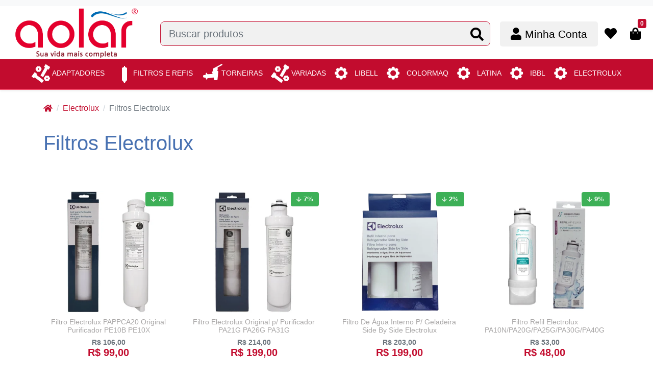

--- FILE ---
content_type: text/html; charset=utf-8
request_url: https://www.aolar.com.br/refis
body_size: 15929
content:
<!doctype html><html lang="pt-br" dir="ltr"><head><meta charset="utf-8"><meta name="viewport" content="width=device-width,initial-scale=1,shrink-to-fit=no,minimum-scale=1"><link rel="manifest" href="/manifest.json" crossorigin="use-credentials"><meta name="theme-color" content="#c20c2e"><link rel="icon" href="/img/uploads/icone-letra-a-da-logo-aolar.png"><title>Filtros Electrolux</title><meta name="description" content="A Aolar é uma loja brasileira de eletroeletrônicos, focada na área de refrigeração. Encontre purificadores, bebedouros, filtros e peças e acessórios para estes. Aqui, tornamos a sua vida mais completa!"><meta name="author" content="Aolar Comércio de Eletroeletrônicos"><meta name="generator" content="E-Com Plus Storefront"><link rel="canonical" href="https://www.aolar.com.br/refis"><link rel="preload" href="/storefront.a129a78b6d23e30264df.css" as="style"><link rel="preload" href="/storefront.599adee43416cfb3a97d.js" as="script"><script>partytown = {
        resolveUrl: function (url, location) {
          switch (url.hostname) {
            case 'www.googletagmanager.com':
            case 'www.google-analytics.com':
            case 'analytics.google.com':
            case 'api.hubspot.com':
            case 'api.hubapi.com':
            case 'trc.taboola.com':
            case location.hostname:
              return url;
            default:
              const proxyUrl = new URL(`https://${location.hostname}/~reverse-proxy/`);
              proxyUrl.searchParams.append('url', url.href);
              return proxyUrl;
          };
        },
        forward: [],
      };</script><script async src="https://www.googletagmanager.com/gtag/js?id=UA-78733771-1"></script><script>window.dataLayer = window.dataLayer || [];
  function gtag () {
    dataLayer.push(arguments);
  }
  gtag('js', new Date());
  if (location.pathname === '/app/') {
    gtag('config', 'UA-78733771-1', {
      cookie_domain: location.hostname,
      cookie_flags: 'SameSite=None;Secure',
      send_page_view: location.hash.substr(1, 8) === '/account',
      page_path: location.hash.substr(1)
    });
  } else {
    gtag('config', 'UA-78733771-1', {
      cookie_domain: location.hostname,
      cookie_flags: 'SameSite=None;Secure'
    });
  }</script><script>!function(f,b,e,v,n,t,s)
  {if(f.fbq)return;n=f.fbq=function(){n.callMethod?
  n.callMethod.apply(n,arguments):n.queue.push(arguments)};
  if(!f._fbq)f._fbq=n;n.push=n;n.loaded=!0;n.version='2.0';
  n.queue=[];t=b.createElement(e);t.async=!0;
  t.src=v;s=b.getElementsByTagName(e)[0];
  s.parentNode.insertBefore(t,s)}(window, document,'script',
  'https://connect.facebook.net/en_US/fbevents.js');
  fbq('init', '1557410121222106');
  fbq('track', 'PageView');</script><link rel="preconnect" href="https://cdn.jsdelivr.net/" crossorigin><link rel="dns-prefetch" href="https://cdn.jsdelivr.net/"><link rel="preconnect" href="https://ioapi.ecvol.com/" crossorigin><link rel="dns-prefetch" href="https://ioapi.ecvol.com/"><link rel="preconnect" href="https://apx-search.e-com.plus/" crossorigin><link rel="dns-prefetch" href="https://apx-search.e-com.plus/"><link rel="apple-touch-icon" href="/img/uploads/aolar-sua-vida-mais-completa-logo-testepng.png"><meta name="apple-mobile-web-app-capable" content="yes"><meta name="apple-mobile-web-app-status-bar-style" content="default"><meta property="og:site_name" content="Aolar Comércio de Eletroeletrônicos"><meta property="og:url" content="https://www.aolar.com.br/refis"><meta property="og:title" content="Filtros Electrolux"><meta property="og:description" content="A Aolar é uma loja brasileira de eletroeletrônicos, focada na área de refrigeração. Encontre purificadores, bebedouros, filtros e peças e acessórios para estes. Aqui, tornamos a sua vida mais completa!"><meta property="og:type" content="website"><meta property="og:locale" content="pt_BR"><meta name="twitter:card" content="summary"><meta name="ecom-store-id" content="51265"><meta name="views-v" content="1.3.0"><script>if ('serviceWorker' in navigator) {
    navigator.serviceWorker.register('/sw.js').then(registration => {
      console.log('SW registered: ', registration)
    }).catch(registrationError => {
      console.log('SW registration failed: ', registrationError)
    })
  }</script><link rel="stylesheet" type="text/css" href="/storefront.a129a78b6d23e30264df.css"><style>.footer {
 background: #ffff
 }
footer * {
  color: #000000 !important;;
}</style></head><body id="page-categories" class="__refis" data-resource="categories" data-resource-id="62fcefa21edaa56e539c24e8"><aside id="menu" class="menu shadow"><nav class="accordion" id="accordion-menu"><button class="menu__btn menu__btn--close btn" type="button" onclick="toggleSidenav()" aria-label="Toggle Side Navigation"><i class="i-times"></i></button><div id="categories-nav" class="collapse show" aria-expanded="true" data-parent="#accordion-menu"><div class="menu__list"><a href="/pecas-para-purificador-acquaflex/" id="c-62868608df4d8071c91564ab" class="menu__item"><span>Peças para Purificador Acquaflex </span></a><a href="/adaptadores/" id="c-62868625df4d8071c915651e" class="menu__item"><span class="menu__item-icon"><img data-src="https://ecoms1.com/51265/@v3/1659911722400-bolts.png" alt="bolts" class="lozad" data-preload="200"> </span><span>Adaptadores </span></a><a href="/" id="c-66b3772f86679971c639f2b4" class="menu__item"><span>Begel </span></a><a href="/" id="c-66b278c986679971c638d14d" class="menu__item"><span>Britânia </span></a><a href="/catalogo/" id="c-62868647df4d8071c91565aa" class="menu__item"><span>Catálogo </span></a><a href="#a-colormaq_" data-toggle="collapse" role="button" aria-expanded="false" aria-controls="a-colormaq_" id="c-62868618df4d8071c91564ef" class="menu__item"><span class="menu__item-icon"><img data-src="https://ecoms1.com/51265/@v3/1659911603910-part.png" alt="part" class="lozad" data-preload="1000"> </span><span>Colormaq </span></a><a href="/consul" id="c-670d69d39e4b2e07f5348ad7" class="menu__item"><span>Consul </span></a><a href="/" id="c-69416982c650040a8c611797" class="menu__item"><span>Croydon </span></a><a href="#a-electrolux" data-toggle="collapse" role="button" aria-expanded="false" aria-controls="a-electrolux" id="c-62fcf3db1edaa56e539c2f04" class="menu__item"><span class="menu__item-icon"><img data-src="https://ecoms1.com/51265/@v3/1659911629605-part.png" alt="part" class="lozad" data-preload="1600"> </span><span>Electrolux </span></a><a href="#a-filtros-e-refis_" data-toggle="collapse" role="button" aria-expanded="false" aria-controls="a-filtros-e-refis_" id="c-6286861bdf4d8071c91564fa" class="menu__item"><span class="menu__item-icon"><img data-src="https://ecoms1.com/51265/@v3/1659911417479-filtro.png" alt="filtro" class="lozad" data-preload="1800"> </span><span>Filtros e Refis </span></a><a href="/" id="c-65736d582cd6b65959d47898" class="menu__item"><span>Filtros e Refis Consul </span></a><a href="#a-ibbl_" data-toggle="collapse" role="button" aria-expanded="false" aria-controls="a-ibbl_" id="c-62868604df4d8071c915649b" class="menu__item"><span class="menu__item-icon"><img data-src="https://ecoms1.com/51265/@v3/1659911700666-part.png" alt="part" class="lozad" data-preload="2200"> </span><span>IBBL </span></a><a href="/kits-para-purificador/" id="c-62868617df4d8071c91564eb" class="menu__item"><span>Kits para Purificador </span></a><a href="#a-latina_" data-toggle="collapse" role="button" aria-expanded="false" aria-controls="a-latina_" id="c-6286861ddf4d8071c91564fe" class="menu__item"><span class="menu__item-icon"><img data-src="https://ecoms1.com/51265/@v3/1659911629605-part.png" alt="part" class="lozad" data-preload="2600"> </span><span>Latina </span></a><a href="/lavadora-bell-64/" id="c-6286860adf4d8071c91564b7" class="menu__item"><span>Lavadora Bell 6.4 </span></a><a href="/lavadora-premium-10/" id="c-6286860ddf4d8071c91564c2" class="menu__item"><span>Lavadora Premium 10 </span></a><a href="#a-libell_" data-toggle="collapse" role="button" aria-expanded="false" aria-controls="a-libell_" id="c-6286861adf4d8071c91564f8" class="menu__item"><span class="menu__item-icon"><img data-src="https://ecoms1.com/51265/@v3/1659911584228-part.png" alt="part" class="lozad" data-preload="3200"> </span><span>Libell </span></a><a href="/" id="c-69283577c650040a8c48f320" class="menu__item"><span>Motores </span></a><a href="/pecas-para-bebedouro-master/" id="c-62868605df4d8071c915649f" class="menu__item"><span>Peças para Bebedouro Master </span></a><a href="/pecas-para-bebedouro-mini/" id="c-62868606df4d8071c91564a6" class="menu__item"><span>Peças para Bebedouro Mini </span></a><a href="/pecas-para-bebedouro-stilo/" id="c-62868607df4d8071c91564a8" class="menu__item"><span>Peças para Bebedouro Stilo </span></a><a href="/pecas-para-purificador-acquafit/" id="c-6286860cdf4d8071c91564bd" class="menu__item"><span>Peças para Purificador Acquafit </span></a><a href="/pecas-para-purificador-press/" id="c-6286860edf4d8071c91564c5" class="menu__item"><span>Peças para Purificador Press </span></a><a href="/pecas-para-purificador-press-baby/" id="c-6286860fdf4d8071c91564ca" class="menu__item"><span>Peças para Purificador Press Baby </span></a><a href="/pecas-para-purificador-press-side/" id="c-62868610df4d8071c91564cd" class="menu__item"><span>Peças para Purificador Press Side </span></a><a href="/" id="c-6941697bc650040a8c611782" class="menu__item"><span>Refresqueiras </span></a><a href="/tanquinho-premium-30/" id="c-62868609df4d8071c91564b1" class="menu__item"><span>Tanquinho Premium 3.0 </span></a><a href="/torneiras/" id="c-6286861edf4d8071c9156502" class="menu__item"><span class="menu__item-icon"><img data-src="https://ecoms1.com/51265/@v3/1659911484045-torneira.png" alt="torneira" class="lozad" data-preload="5400"> </span><span>Torneiras </span></a><a href="/" id="c-63e69a47f4167e223c8ad3ad" class="menu__item"><span>Torneiras IBBL </span></a><a href="#a-variadas_" data-toggle="collapse" role="button" aria-expanded="false" aria-controls="a-variadas_" id="c-62868620df4d8071c9156509" class="menu__item"><span class="menu__item-icon"><img data-src="https://ecoms1.com/51265/@v3/1659911537313-bolts.png" alt="bolts" class="lozad" data-preload="5800"> </span><span>Variadas </span></a><a href="/" id="c-68acb832578b5f795493a63a" class="menu__item"><span>Venâncio </span></a><a href="/" id="c-691386748c87ec55439baaf9" class="menu__item"><span>WFS </span></a><a href="/" id="c-630e0b3473321213f85dfb60" class="menu__item"><span>variadas hiza</span></a></div></div><div id="a-filtros-e-refis_" class="collapse" aria-expanded="false" data-parent="#accordion-menu"><button class="menu__btn btn" type="button" data-toggle="collapse" aria-expanded="true" data-target="#categories-nav" aria-controls="categories-nav"><i class="i-arrow-left"></i></button><div class="menu__list"><a href="/" id="c-67f3cac6ef51eb1c90c7bafe" class="menu__item"><span>Agua Sana </span></a><a href="/bebedouro-de-barro/" id="c-6286863fdf4d8071c915658b" class="menu__item"><span>Bebedouro de Barro </span></a><a href="/canovas/" id="c-6286863edf4d8071c9156586" class="menu__item"><span>Cânovas </span></a><a href="/carbon-block/" id="c-62868627df4d8071c9156527" class="menu__item"><span>Elementos Filtrantes - Carbon Block </span></a><a href="/elementos-filtrantes-policarbon/" id="c-6286863bdf4d8071c915657b" class="menu__item"><span>Elementos Filtrantes PP </span></a><a href="/filtros-completos/" id="c-6286863cdf4d8071c915657e" class="menu__item"><span>Filtros Completos </span></a><a href="/hiza/" id="c-628685f2df4d8071c915645f" class="menu__item"><span>Hiza </span></a><a href="/latina" id="c-63ea7043f4167e223c8d9fc8" class="menu__item"><span>Latina </span></a><a href="/lorenzetti/" id="c-6286862edf4d8071c915654b" class="menu__item"><span>Lorenzetti </span></a><a href="/refil-filtro-mpf/" id="c-628685fddf4d8071c9156489" class="menu__item"><span>MPF </span></a><a href="/" id="c-68078732ef51eb1c90d8e96a" class="menu__item"><span>Planeta Água </span></a><a href="/" id="c-66f2c44a9e4b2e07f517ed95" class="menu__item"><span>Polar </span></a><a href="/zuflow/" id="c-6286862cdf4d8071c9156541" class="menu__item"><span>Zuflow</span></a></div><a href="/filtros-e-refis/" class="menu__link">Ver toda a categoria Filtros e Refis</a></div><div id="a-ibbl_" class="collapse" aria-expanded="false" data-parent="#accordion-menu"><button class="menu__btn btn" type="button" data-toggle="collapse" aria-expanded="true" data-target="#categories-nav" aria-controls="categories-nav"><i class="i-arrow-left"></i></button><div class="menu__list"><a href="/aparelhos/" id="c-62868644df4d8071c915659d" class="menu__item"><span>Aparelhos IBBL </span></a><a href="/filtros-ibbl" id="c-6376671773321213f8e063f3" class="menu__item"><span>Filtros IBBL </span></a><a href="/pecas-e-acessorios/" id="c-628685fedf4d8071c915648b" class="menu__item"><span>Peças e Acessórios IBBL</span></a></div><a href="/ibbl/" class="menu__link">Ver toda a categoria IBBL</a></div><div id="a-variadas_" class="collapse" aria-expanded="false" data-parent="#accordion-menu"><button class="menu__btn btn" type="button" data-toggle="collapse" aria-expanded="true" data-target="#categories-nav" aria-controls="categories-nav"><i class="i-arrow-left"></i></button><div class="menu__list"><a href="/arno/" id="c-6286863ddf4d8071c9156583" class="menu__item"><span>Arno </span></a><a href="/erle/" id="c-62868631df4d8071c9156556" class="menu__item"><span>Erle </span></a><a href="/esmaltec/" id="c-62868623df4d8071c9156517" class="menu__item"><span>Esmaltec </span></a><a href="/evaporadoresreservatorios" id="c-6541542a2cd6b65959925422" class="menu__item"><span>Evaporadores/Reservatórios </span></a><a href="/hiza-e-ez/" id="c-628685f5df4d8071c915646a" class="menu__item"><span>Hiza e Ez </span></a><a href="/hoken/" id="c-62868640df4d8071c9156591" class="menu__item"><span>Hoken </span></a><a href="/karina/" id="c-62868639df4d8071c9156577" class="menu__item"><span>Karina </span></a><a href="/mangueiras/" id="c-62868626df4d8071c9156523" class="menu__item"><span>Mangueiras </span></a><a href="/masterfrio/" id="c-62868634df4d8071c9156563" class="menu__item"><span>Masterfrio </span></a><a href="/natugel/" id="c-62868622df4d8071c9156510" class="menu__item"><span>Natugel </span></a><a href="/u_10094/" id="c-6286862bdf4d8071c915653c" class="menu__item"><span>New Up </span></a><a href="/soft-everest/" id="c-62868646df4d8071c91565a5" class="menu__item"><span>Soft Everest </span></a><a href="/suggar/" id="c-62868630df4d8071c9156553" class="menu__item"><span>Suggar </span></a><a href="/termostatos" id="c-654256f32cd6b65959936d7f" class="menu__item"><span>Termostatos </span></a><a href="/universal/" id="c-628685f4df4d8071c9156468" class="menu__item"><span>Universal</span></a></div><a href="/variadas/" class="menu__link">Ver toda a categoria Variadas</a></div><div id="a-electrolux" class="collapse" aria-expanded="false" data-parent="#accordion-menu"><button class="menu__btn btn" type="button" data-toggle="collapse" aria-expanded="true" data-target="#categories-nav" aria-controls="categories-nav"><i class="i-arrow-left"></i></button><div class="menu__list"><a href="/refis" id="c-62fcefa21edaa56e539c24e8" class="menu__item"><span>Filtros Electrolux</span></a></div><a href="/electrolux" class="menu__link">Ver toda a categoria Electrolux</a></div><div id="a-colormaq_" class="collapse" aria-expanded="false" data-parent="#accordion-menu"><button class="menu__btn btn" type="button" data-toggle="collapse" aria-expanded="true" data-target="#categories-nav" aria-controls="categories-nav"><i class="i-arrow-left"></i></button><div class="menu__list"><a href="/pecas-para-bebedouro-e-purificador/" id="c-628685f3df4d8071c9156464" class="menu__item"><span>Para Bebedouros e Purificadores </span></a><a href="/u_10097/" id="c-6286862fdf4d8071c915654f" class="menu__item"><span>Para Lavanderia Colormaq</span></a></div><a href="/colormaq/" class="menu__link">Ver toda a categoria Colormaq</a></div><div id="a-latina_" class="collapse" aria-expanded="false" data-parent="#accordion-menu"><button class="menu__btn btn" type="button" data-toggle="collapse" aria-expanded="true" data-target="#categories-nav" aria-controls="categories-nav"><i class="i-arrow-left"></i></button><div class="menu__list"><a href="/u_10101/" id="c-62868633df4d8071c9156561" class="menu__item"><span>Para Lavanderia Latina </span></a><a href="/u_10087/" id="c-62868624df4d8071c915651b" class="menu__item"><span>Peças e Acessórios Latina</span></a></div><a href="/latina/" class="menu__link">Ver toda a categoria Latina</a></div><div id="a-libell_" class="collapse" aria-expanded="false" data-parent="#accordion-menu"><button class="menu__btn btn" type="button" data-toggle="collapse" aria-expanded="true" data-target="#categories-nav" aria-controls="categories-nav"><i class="i-arrow-left"></i></button><div class="menu__list"><a href="/para-lavanderia/" id="c-6286860bdf4d8071c91564bb" class="menu__item"><span>Para Lavanderia Libell </span></a><a href="/pecas-para-purificadores/" id="c-62868601df4d8071c9156492" class="menu__item"><span>Para Purificadores e bebedouros</span></a></div><a href="/libell/" class="menu__link">Ver toda a categoria Libell</a></div></nav><footer class="menu__footer"><div class="menu__phone"><a href="javascript:;" target="_blank" rel="noopener" class="whatsapp-link" data-tel="1635063900"><i class="i-whatsapp mr-1"></i> (16) 3506-3900</a></div></footer></aside><main role="main" id="main"><div id="overlay" class="fade"></div><div class="top-bar"><div class="top-bar__nav d-none d-md-block"><div class="container-fluid"><div class="row"><div class="col d-flex"><nav class="top-bar__page-links"><div class=""></div></nav></div></div></div></div></div><header class="header" id="header"><div class="header__container container-fluid"><div class="header__row row"><div class="col-auto p-0"><button class="btn header__toggler d-lg-none" type="button" onclick="toggleSidenav()" aria-label="Toggle side navigation"><i class="header__toggler-icon i-bars"></i></button></div><div class="col col-lg-auto pl-1 pl-md-2 pl-lg-3"><a href="/"><img id="logo" class="header__logo" src="/img/uploads/aolar-sua-vida-mais-completa-logo-testepng.png" alt="Aolar Comércio de Eletroeletrônicos"></a></div><div class="order-lg-last col-auto p-0"><div class="header__buttons" role="group" aria-label="Minha conta"><button class="d-lg-none btn btn-lg" id="mobile-search-btn" type="button" data-toggle="collapse" data-target="#search-bar" aria-expanded="true" aria-controls="search-bar" aria-controls="search-bar" title="Buscar produtos"><i class="i-search"></i></button> <a id="user-button" class="btn btn-lg" role="button" href="/app/#/account/" title="Minha conta"><i class="i-user"></i> <small class="d-none" id="my-account">Minha Conta</small> </a><a id="fav-button" class="btn btn-lg" role="button" href="/app/#/account/favorites" title="Favoritos"><i class="i-heart mr-1"></i> </a><a id="cart-button" class="btn btn-lg" role="button" href="/app/#/cart" title="Abrir carrinho"><i class="i-shopping-bag"></i> <span id="cart-count" class="badge badge-primary"></span></a></div><div id="login-modal"></div><div id="cart-quickview"></div></div><div class="d-none d-lg-block col-12 col-lg collapse show" id="search-bar"><form class="header__search mt-2 mt-md-3 mt-lg-0" id="search-form" action="/search" method="get"><input type="search" name="term" placeholder="Buscar produtos" aria-label="Buscar produtos" class="header__search-input form-control" id="search-input"> <button type="submit" class="header__search-btn" aria-label="Buscar produtos"><i class="i-search"></i></button><div id="instant-search"></div></form><script type="application/ld+json">{"@context":"http://schema.org","@type":"WebSite","url":"https://www.aolar.com.br/","potentialAction":{"@type":"SearchAction","target":"https://www.aolar.com.br/search?term={search_term_string}","query-input":"required name=search_term_string"}}</script></div><div id="menu-desk" class="d-none d-lg-block col-12 order-lg-last"><nav class="header__nav header__nav--full"><div class="d-inline-block"><a href="/adaptadores/" class="header__category" id="cd-adaptadores/" onmouseover="toggleSubmenu('adaptadores/', this)" onclick="toggleSubmenu('adaptadores/', this, true)"><span class="menu__item-icon"><img data-src="https://ecoms1.com/51265/@v3/1659911722400-bolts.png" alt="bolts" class="lozad"> </span>Adaptadores</a></div><div class="d-inline-block"><a href="/filtros-e-refis/" class="header__category" id="cd-filtros-e-refis/" onmouseover="toggleSubmenu('filtros-e-refis/', this)" onclick="toggleSubmenu('filtros-e-refis/', this, true)"><span class="menu__item-icon"><img data-src="https://ecoms1.com/51265/@v3/1659911417479-filtro.png" alt="filtro" class="lozad"> </span>Filtros e Refis</a><nav class="header__submenu" id="s-filtros-e-refis_"><div><a id="sd-628685f2df4d8071c915645f" href="/hiza/"><h3>Hiza</h3></a></div><div><a id="sd-628685fddf4d8071c9156489" href="/refil-filtro-mpf/"><h3>MPF</h3></a></div><div><a id="sd-62868627df4d8071c9156527" href="/carbon-block/"><h3>Elementos Filtrantes - Carbon Block</h3></a></div><div><a id="sd-6286862cdf4d8071c9156541" href="/zuflow/"><h3>Zuflow</h3></a></div><div><a id="sd-6286862edf4d8071c915654b" href="/lorenzetti/"><h3>Lorenzetti</h3></a></div><div><a id="sd-6286863bdf4d8071c915657b" href="/elementos-filtrantes-policarbon/"><h3>Elementos Filtrantes PP</h3></a></div><div><a id="sd-6286863cdf4d8071c915657e" href="/filtros-completos/"><h3>Filtros Completos</h3></a></div><div><a id="sd-6286863edf4d8071c9156586" href="/canovas/"><h3>Cânovas</h3></a></div><div><a id="sd-6286863fdf4d8071c915658b" href="/bebedouro-de-barro/"><h3>Bebedouro de Barro</h3></a></div><div><a id="sd-63ea7043f4167e223c8d9fc8" href="/latina"><h3>Latina</h3></a></div><div><a id="sd-66f2c44a9e4b2e07f517ed95" href="/"><h3>Polar</h3></a></div><div><a id="sd-67f3cac6ef51eb1c90c7bafe" href="/"><h3>Agua Sana</h3></a></div><div><a id="sd-68078732ef51eb1c90d8e96a" href="/"><h3>Planeta Água</h3></a></div></nav></div><div class="d-inline-block"><a href="/torneiras/" class="header__category" id="cd-torneiras/" onmouseover="toggleSubmenu('torneiras/', this)" onclick="toggleSubmenu('torneiras/', this, true)"><span class="menu__item-icon"><img data-src="https://ecoms1.com/51265/@v3/1659911484045-torneira.png" alt="torneira" class="lozad"> </span>Torneiras</a></div><div class="d-inline-block"><a href="/variadas/" class="header__category" id="cd-variadas/" onmouseover="toggleSubmenu('variadas/', this)" onclick="toggleSubmenu('variadas/', this, true)"><span class="menu__item-icon"><img data-src="https://ecoms1.com/51265/@v3/1659911537313-bolts.png" alt="bolts" class="lozad"> </span>Variadas</a><nav class="header__submenu" id="s-variadas_"><div><a id="sd-628685f4df4d8071c9156468" href="/universal/"><h3>Universal</h3></a></div><div><a id="sd-628685f5df4d8071c915646a" href="/hiza-e-ez/"><h3>Hiza e Ez</h3></a></div><div><a id="sd-62868622df4d8071c9156510" href="/natugel/"><h3>Natugel</h3></a></div><div><a id="sd-62868623df4d8071c9156517" href="/esmaltec/"><h3>Esmaltec</h3></a></div><div><a id="sd-62868626df4d8071c9156523" href="/mangueiras/"><h3>Mangueiras</h3></a></div><div><a id="sd-6286862bdf4d8071c915653c" href="/u_10094/"><h3>New Up</h3></a></div><div><a id="sd-62868630df4d8071c9156553" href="/suggar/"><h3>Suggar</h3></a></div><div><a id="sd-62868631df4d8071c9156556" href="/erle/"><h3>Erle</h3></a></div><div><a id="sd-62868634df4d8071c9156563" href="/masterfrio/"><h3>Masterfrio</h3></a></div><div><a id="sd-62868639df4d8071c9156577" href="/karina/"><h3>Karina</h3></a></div><div><a id="sd-6286863ddf4d8071c9156583" href="/arno/"><h3>Arno</h3></a></div><div><a id="sd-62868640df4d8071c9156591" href="/hoken/"><h3>Hoken</h3></a></div><div><a id="sd-62868646df4d8071c91565a5" href="/soft-everest/"><h3>Soft Everest</h3></a></div><div><a id="sd-6541542a2cd6b65959925422" href="/evaporadoresreservatorios"><h3>Evaporadores/Reservatórios</h3></a></div><div><a id="sd-654256f32cd6b65959936d7f" href="/termostatos"><h3>Termostatos</h3></a></div></nav></div><div class="d-inline-block"><a href="/libell/" class="header__category" id="cd-libell/" onmouseover="toggleSubmenu('libell/', this)" onclick="toggleSubmenu('libell/', this, true)"><span class="menu__item-icon"><img data-src="https://ecoms1.com/51265/@v3/1659911584228-part.png" alt="part" class="lozad"> </span>Libell</a><nav class="header__submenu" id="s-libell_"><div><a id="sd-62868601df4d8071c9156492" href="/pecas-para-purificadores/"><h3>Para Purificadores e bebedouros</h3></a></div><div><a id="sd-6286860bdf4d8071c91564bb" href="/para-lavanderia/"><h3>Para Lavanderia Libell</h3></a></div></nav></div><div class="d-inline-block"><a href="/colormaq/" class="header__category" id="cd-colormaq/" onmouseover="toggleSubmenu('colormaq/', this)" onclick="toggleSubmenu('colormaq/', this, true)"><span class="menu__item-icon"><img data-src="https://ecoms1.com/51265/@v3/1659911603910-part.png" alt="part" class="lozad"> </span>Colormaq</a><nav class="header__submenu" id="s-colormaq_"><div><a id="sd-628685f3df4d8071c9156464" href="/pecas-para-bebedouro-e-purificador/"><h3>Para Bebedouros e Purificadores</h3></a></div><div><a id="sd-6286862fdf4d8071c915654f" href="/u_10097/"><h3>Para Lavanderia Colormaq</h3></a></div></nav></div><div class="d-inline-block"><a href="/latina/" class="header__category" id="cd-latina/" onmouseover="toggleSubmenu('latina/', this)" onclick="toggleSubmenu('latina/', this, true)"><span class="menu__item-icon"><img data-src="https://ecoms1.com/51265/@v3/1659911629605-part.png" alt="part" class="lozad"> </span>Latina</a><nav class="header__submenu" id="s-latina_"><div><a id="sd-62868624df4d8071c915651b" href="/u_10087/"><h3>Peças e Acessórios Latina</h3></a></div><div><a id="sd-62868633df4d8071c9156561" href="/u_10101/"><h3>Para Lavanderia Latina</h3></a></div></nav></div><div class="d-inline-block"><a href="/ibbl/" class="header__category" id="cd-ibbl/" onmouseover="toggleSubmenu('ibbl/', this)" onclick="toggleSubmenu('ibbl/', this, true)"><span class="menu__item-icon"><img data-src="https://ecoms1.com/51265/@v3/1659911700666-part.png" alt="part" class="lozad"> </span>IBBL</a><nav class="header__submenu" id="s-ibbl_"><div><a id="sd-628685fedf4d8071c915648b" href="/pecas-e-acessorios/"><h3>Peças e Acessórios IBBL</h3></a></div><div><a id="sd-62868644df4d8071c915659d" href="/aparelhos/"><h3>Aparelhos IBBL</h3></a></div><div><a id="sd-6376671773321213f8e063f3" href="/filtros-ibbl"><h3>Filtros IBBL</h3></a></div></nav></div><div class="d-inline-block"><a href="/electrolux" class="header__category" id="cd-electrolux" onmouseover="toggleSubmenu('electrolux', this)" onclick="toggleSubmenu('electrolux', this, true)"><span class="menu__item-icon"><img data-src="https://ecoms1.com/51265/@v3/1659911629605-part.png" alt="part" class="lozad"> </span>Electrolux</a><nav class="header__submenu" id="s-electrolux"><div><a id="sd-62fcefa21edaa56e539c24e8" href="/refis"><h3>Filtros Electrolux</h3></a></div></nav></div></nav></div></div></div></header><article id="content" class="page page--categories"><div class="sections pb-1 pb-sm-2 pb-lg-4"><div class="container"><nav aria-label="breadcrumb"><ol class="breadcrumb my-2 my-sm-3"><li class="breadcrumb-item d-none d-md-block"><a href="/"><i class="i-home"></i></a></li><li class="breadcrumb-item"><a href="/electrolux">Electrolux</a></li><li class="breadcrumb-item d-none d-md-block active" aria-current="page">Filtros Electrolux</li></ol></nav></div><script type="application/ld+json">{"@context":"https://schema.org","@type":"BreadcrumbList","itemListElement":[{"@type":"ListItem","position":1,"item":{"@id":"https://www.aolar.com.br/","name":"Homepage"}},{"@type":"ListItem","position":2,"item":{"@id":"https://www.aolar.com.br/electrolux","name":"Electrolux"}},{"@type":"ListItem","position":3,"item":{"@id":"https://www.aolar.com.br/refis","name":"Filtros Electrolux"}}]}</script><div class="page-title container mt-4 mb-4 mb-lg-5"><div class="page-title__head"><h1 class="my-0">Filtros Electrolux</h1></div></div><div class="category-retail"><section class="retail-grid"><div class="container"><div id="search-engine" data-categories="[&#34;Filtros Electrolux&#34;]" data-sort="sales"><div id="search-engine-dock"></div><div id="search-engine-snap"><article class="search-engine__retail"><div class="row"><div class="col-6 col-md-4 col-lg-3"><article class="product-item" data-product="{&#34;_id&#34;:&#34;66a23a4ff4e6d85ab2de9387&#34;,&#34;sku&#34;:&#34;2957&#34;,&#34;slug&#34;:&#34;filtro-electrolux-pappca20-original-purificador-pe10b-pe10x&#34;,&#34;quantity&#34;:72,&#34;name&#34;:&#34;Filtro Electrolux PAPPCA20 Original Purificador PE10B PE10X&#34;,&#34;price&#34;:99,&#34;pictures&#34;:[{&#34;_id&#34;:&#34;186905176908409721900000&#34;,&#34;normal&#34;:{&#34;url&#34;:&#34;https://ecoms1.com/51265/imgs/normal/@v3/1721907784112-7d939da3cf104ac250c84a38b9b818be.jpg.avif&#34;,&#34;alt&#34;:&#34;Filtro Electrolux PAPPCA20 Original Purificador PE10B PE10X (normal)&#34;}}]}"><div class="product-card" data-product-id="66a23a4ff4e6d85ab2de9387" data-sku="2957" data-to-render="true"><div data-slot="stamps"></div><a href="/filtro-electrolux-pappca20-original-purificador-pe10b-pe10x" class="product-card__link" title="Filtro Electrolux PAPPCA20 Original Purificador PE10B PE10X"><div class="product-card__pictures"><picture class="product-card__picture"><img data-src="https://ecoms1.com/51265/imgs/normal/@v3/1721907784112-7d939da3cf104ac250c84a38b9b818be.jpg.avif" alt="Filtro Electrolux PAPPCA20 Original Purificador PE10B PE10X (normal)" class="lozad-delay fade" crossorigin="anonymous"></picture></div><div data-slot="title"><h3 class="product-card__name">Filtro Electrolux PAPPCA20 Original Purificador PE10B PE10X</h3></div></a><div class="product-card__prices prices"><strong class="prices__value">R$ 99,00</strong></div><div class="spinner-border spinner-border-sm fade" role="status"><span class="sr-only">Loading...</span></div></div></article></div><div class="col-6 col-md-4 col-lg-3"><article class="product-item" data-product="{&#34;_id&#34;:&#34;66e42b869e4b2e07f50a299e&#34;,&#34;sku&#34;:&#34;2958&#34;,&#34;slug&#34;:&#34;filtro-electrolux-original-p/-purificador-pa21g-pa26g-pa31g&#34;,&#34;quantity&#34;:39,&#34;name&#34;:&#34;Filtro Electrolux Original p/ Purificador PA21G PA26G PA31G&#34;,&#34;price&#34;:199,&#34;pictures&#34;:[{&#34;_id&#34;:&#34;506162176908409722100000&#34;,&#34;normal&#34;:{&#34;url&#34;:&#34;https://ecoms1.com/51265/imgs/normal/@v3/1726229367129-07b01e56cd30955db593f2e174bd2b42.jpg.avif&#34;,&#34;alt&#34;:&#34;Filtro Electrolux Original p/ Purificador PA21G PA26G PA31G (normal)&#34;}}]}"><div class="product-card" data-product-id="66e42b869e4b2e07f50a299e" data-sku="2958" data-to-render="true"><div data-slot="stamps"></div><a href="/filtro-electrolux-original-p/-purificador-pa21g-pa26g-pa31g" class="product-card__link" title="Filtro Electrolux Original p/ Purificador PA21G PA26G PA31G"><div class="product-card__pictures"><picture class="product-card__picture"><img data-src="https://ecoms1.com/51265/imgs/normal/@v3/1726229367129-07b01e56cd30955db593f2e174bd2b42.jpg.avif" alt="Filtro Electrolux Original p/ Purificador PA21G PA26G PA31G (normal)" class="lozad-delay fade" crossorigin="anonymous"></picture></div><div data-slot="title"><h3 class="product-card__name">Filtro Electrolux Original p/ Purificador PA21G PA26G PA31G</h3></div></a><div class="product-card__prices prices"><strong class="prices__value">R$ 199,00</strong></div><div class="spinner-border spinner-border-sm fade" role="status"><span class="sr-only">Loading...</span></div></div></article></div><div class="col-6 col-md-4 col-lg-3"><article class="product-item" data-product="{&#34;_id&#34;:&#34;64ac18275e606903705c924f&#34;,&#34;sku&#34;:&#34;3490&#34;,&#34;slug&#34;:&#34;filtro-de-gua-interno-p/-geladeira-side-by-side-electrolux&#34;,&#34;quantity&#34;:22,&#34;name&#34;:&#34;Filtro De Água Interno P/ Geladeira Side By Side Electrolux&#34;,&#34;price&#34;:199,&#34;pictures&#34;:[{&#34;_id&#34;:&#34;608155176908409722300000&#34;,&#34;normal&#34;:{&#34;url&#34;:&#34;https://ecoms1.com/51265/imgs/normal/@v3/1688999969145-3d0a38c45affa72edb8fbd69b4cd9694.png.avif&#34;,&#34;alt&#34;:&#34;Filtro De Água Interno P/ Geladeira Side By Side Electrolux (normal)&#34;}}]}"><div class="product-card" data-product-id="64ac18275e606903705c924f" data-sku="3490" data-to-render="true"><div data-slot="stamps"></div><a href="/filtro-de-gua-interno-p/-geladeira-side-by-side-electrolux" class="product-card__link" title="Filtro De Água Interno P/ Geladeira Side By Side Electrolux"><div class="product-card__pictures"><picture class="product-card__picture"><img data-src="https://ecoms1.com/51265/imgs/normal/@v3/1688999969145-3d0a38c45affa72edb8fbd69b4cd9694.png.avif" alt="Filtro De Água Interno P/ Geladeira Side By Side Electrolux (normal)" class="lozad-delay fade" crossorigin="anonymous"></picture></div><div data-slot="title"><h3 class="product-card__name">Filtro De Água Interno P/ Geladeira Side By Side Electrolux</h3></div></a><div class="product-card__prices prices"><strong class="prices__value">R$ 199,00</strong></div><div class="spinner-border spinner-border-sm fade" role="status"><span class="sr-only">Loading...</span></div></div></article></div><div class="col-6 col-md-4 col-lg-3"><article class="product-item" data-product="{&#34;_id&#34;:&#34;6572171f2cd6b65959d2d7fe&#34;,&#34;sku&#34;:&#34;3711&#34;,&#34;slug&#34;:&#34;filtro-refil-electrolux-pa10n/pa20g/pa25g/pa30g/pa40g&#34;,&#34;quantity&#34;:103,&#34;name&#34;:&#34;Filtro Refil Electrolux PA10N/PA20G/PA25G/PA30G/PA40G&#34;,&#34;price&#34;:48,&#34;pictures&#34;:[{&#34;_id&#34;:&#34;249058176908409722400000&#34;,&#34;normal&#34;:{&#34;url&#34;:&#34;https://ecoms1.com/51265/imgs/normal/@v3/1701975836509-efcc097b9683bf8fefe02e3fbf2e180a.png.avif&#34;,&#34;alt&#34;:&#34;Filtro Refil Electrolux PA10N/PA20G/PA25G/PA30G/PA40G (normal)&#34;}}]}"><div class="product-card" data-product-id="6572171f2cd6b65959d2d7fe" data-sku="3711" data-to-render="true"><div data-slot="stamps"></div><a href="/filtro-refil-electrolux-pa10n/pa20g/pa25g/pa30g/pa40g" class="product-card__link" title="Filtro Refil Electrolux PA10N/PA20G/PA25G/PA30G/PA40G"><div class="product-card__pictures"><picture class="product-card__picture"><img data-src="https://ecoms1.com/51265/imgs/normal/@v3/1701975836509-efcc097b9683bf8fefe02e3fbf2e180a.png.avif" alt="Filtro Refil Electrolux PA10N/PA20G/PA25G/PA30G/PA40G (normal)" class="lozad-delay fade" crossorigin="anonymous"></picture></div><div data-slot="title"><h3 class="product-card__name">Filtro Refil Electrolux PA10N/PA20G/PA25G/PA30G/PA40G</h3></div></a><div class="product-card__prices prices"><strong class="prices__value">R$ 48,00</strong></div><div class="spinner-border spinner-border-sm fade" role="status"><span class="sr-only">Loading...</span></div></div></article></div><div class="col-6 col-md-4 col-lg-3"><article class="product-item" data-product="{&#34;_id&#34;:&#34;669eae5bf4e6d85ab2db12c8&#34;,&#34;sku&#34;:&#34;2955&#34;,&#34;slug&#34;:&#34;filtro-electrolux-original-pa10n-pa20g-pa25g-pa30g-pa40g&#34;,&#34;quantity&#34;:41,&#34;name&#34;:&#34;Filtro Electrolux Original PA10N, PA20G, PA25G, PA30G, PA40G&#34;,&#34;price&#34;:115,&#34;pictures&#34;:[{&#34;_id&#34;:&#34;769116176908409722500000&#34;,&#34;normal&#34;:{&#34;url&#34;:&#34;https://ecoms1.com/51265/imgs/normal/@v3/1721675351507-92f6676b3fcfee81cbc4010fe26463da.jpg.avif&#34;,&#34;alt&#34;:&#34;Filtro Electrolux Original PA10N, PA20G, PA25G, PA30G, PA40G (normal)&#34;}}]}"><div class="product-card" data-product-id="669eae5bf4e6d85ab2db12c8" data-sku="2955" data-to-render="true"><div data-slot="stamps"></div><a href="/filtro-electrolux-original-pa10n-pa20g-pa25g-pa30g-pa40g" class="product-card__link" title="Filtro Electrolux Original PA10N, PA20G, PA25G, PA30G, PA40G"><div class="product-card__pictures"><picture class="product-card__picture"><img data-src="https://ecoms1.com/51265/imgs/normal/@v3/1721675351507-92f6676b3fcfee81cbc4010fe26463da.jpg.avif" alt="Filtro Electrolux Original PA10N, PA20G, PA25G, PA30G, PA40G (normal)" class="lozad-delay fade" crossorigin="anonymous"></picture></div><div data-slot="title"><h3 class="product-card__name">Filtro Electrolux Original PA10N, PA20G, PA25G, PA30G, PA40G</h3></div></a><div class="product-card__prices prices"><strong class="prices__value">R$ 115,00</strong></div><div class="spinner-border spinner-border-sm fade" role="status"><span class="sr-only">Loading...</span></div></div></article></div><div class="col-6 col-md-4 col-lg-3"><article class="product-item" data-product="{&#34;_id&#34;:&#34;669fd6fbf4e6d85ab2dc24be&#34;,&#34;sku&#34;:&#34;2956&#34;,&#34;slug&#34;:&#34;refil-electrolux-original-pe11b/-pe11x/-pc41x/-pc41b/-ph41b&#34;,&#34;quantity&#34;:4,&#34;name&#34;:&#34;Refil Electrolux Original PE11B/ PE11X/ PC41X/ PC41B/ PH41B&#34;,&#34;price&#34;:105,&#34;pictures&#34;:[{&#34;_id&#34;:&#34;317706176908409723700000&#34;,&#34;normal&#34;:{&#34;url&#34;:&#34;https://ecoms1.com/51265/imgs/normal/@v3/1721751286634-947cab8c359d9ab2dd59ff3cb5e35e62.jpg.avif&#34;,&#34;alt&#34;:&#34;Refil Electrolux Original PE11B/ PE11X/ PC41X/ PC41B/ PH41B (normal)&#34;}}]}"><div class="product-card" data-product-id="669fd6fbf4e6d85ab2dc24be" data-sku="2956" data-to-render="true"><div data-slot="stamps"></div><a href="/refil-electrolux-original-pe11b/-pe11x/-pc41x/-pc41b/-ph41b" class="product-card__link" title="Refil Electrolux Original PE11B/ PE11X/ PC41X/ PC41B/ PH41B"><div class="product-card__pictures"><picture class="product-card__picture"><img data-src="https://ecoms1.com/51265/imgs/normal/@v3/1721751286634-947cab8c359d9ab2dd59ff3cb5e35e62.jpg.avif" alt="Refil Electrolux Original PE11B/ PE11X/ PC41X/ PC41B/ PH41B (normal)" class="lozad-delay fade" crossorigin="anonymous"></picture></div><div data-slot="title"><h3 class="product-card__name">Refil Electrolux Original PE11B/ PE11X/ PC41X/ PC41B/ PH41B</h3></div></a><div class="product-card__prices prices"><strong class="prices__value">R$ 105,00</strong></div><div class="spinner-border spinner-border-sm fade" role="status"><span class="sr-only">Loading...</span></div></div></article></div><div class="col-6 col-md-4 col-lg-3"><article class="product-item" data-product="{&#34;_id&#34;:&#34;66c4a3c586679971c64b4897&#34;,&#34;sku&#34;:&#34;3713&#34;,&#34;slug&#34;:&#34;filtro-refil-compatvel-purificador-electrolux-pe10b/pe10x&#34;,&#34;quantity&#34;:280,&#34;name&#34;:&#34;Filtro Refil Compatível Purificador Electrolux PE10B/PE10X&#34;,&#34;price&#34;:49,&#34;pictures&#34;:[{&#34;_id&#34;:&#34;813280176908409723900000&#34;,&#34;normal&#34;:{&#34;url&#34;:&#34;https://ecoms1.com/51265/imgs/normal/@v3/1724163007447-b4b2d8f18b9b83350a66b637e892b30e.png.avif&#34;,&#34;alt&#34;:&#34;Filtro Refil Compatível Purificador Electrolux PE10B/PE10X (normal)&#34;}}]}"><div class="product-card" data-product-id="66c4a3c586679971c64b4897" data-sku="3713" data-to-render="true"><div data-slot="stamps"></div><a href="/filtro-refil-compatvel-purificador-electrolux-pe10b/pe10x" class="product-card__link" title="Filtro Refil Compatível Purificador Electrolux PE10B/PE10X"><div class="product-card__pictures"><picture class="product-card__picture"><img data-src="https://ecoms1.com/51265/imgs/normal/@v3/1724163007447-b4b2d8f18b9b83350a66b637e892b30e.png.avif" alt="Filtro Refil Compatível Purificador Electrolux PE10B/PE10X (normal)" class="lozad-delay fade" crossorigin="anonymous"></picture></div><div data-slot="title"><h3 class="product-card__name">Filtro Refil Compatível Purificador Electrolux PE10B/PE10X</h3></div></a><div class="product-card__prices prices"><strong class="prices__value">R$ 49,00</strong></div><div class="spinner-border spinner-border-sm fade" role="status"><span class="sr-only">Loading...</span></div></div></article></div><div class="col-6 col-md-4 col-lg-3"><article class="product-item" data-product="{&#34;_id&#34;:&#34;66c4c291c1f1c604b020b6e6&#34;,&#34;sku&#34;:&#34;3710&#34;,&#34;slug&#34;:&#34;filtro-refil-compatvel-consul-cpc30/cpc31/cpb34/cpb35/cpb36&#34;,&#34;quantity&#34;:250,&#34;name&#34;:&#34;Filtro Refil Compatível Consul CPC30/CPC31/CPB34/CPB35/CPB36&#34;,&#34;price&#34;:42.5,&#34;pictures&#34;:[{&#34;_id&#34;:&#34;352991769084097242000000&#34;,&#34;normal&#34;:{&#34;url&#34;:&#34;https://ecoms1.com/51265/imgs/normal/@v3/1724170893272-193690a2696329b9fb7527668f635262.png.avif&#34;,&#34;alt&#34;:&#34;Filtro Refil Compatível Consul CPC30/CPC31/CPB34/CPB35/CPB36 (normal)&#34;}}]}"><div class="product-card" data-product-id="66c4c291c1f1c604b020b6e6" data-sku="3710" data-to-render="true"><div data-slot="stamps"></div><a href="/filtro-refil-compatvel-consul-cpc30/cpc31/cpb34/cpb35/cpb36" class="product-card__link" title="Filtro Refil Compatível Consul CPC30/CPC31/CPB34/CPB35/CPB36"><div class="product-card__pictures"><picture class="product-card__picture"><img data-src="https://ecoms1.com/51265/imgs/normal/@v3/1724170893272-193690a2696329b9fb7527668f635262.png.avif" alt="Filtro Refil Compatível Consul CPC30/CPC31/CPB34/CPB35/CPB36 (normal)" class="lozad-delay fade" crossorigin="anonymous"></picture></div><div data-slot="title"><h3 class="product-card__name">Filtro Refil Compatível Consul CPC30/CPC31/CPB34/CPB35/CPB36</h3></div></a><div class="product-card__prices prices"><strong class="prices__value">R$ 42,50</strong></div><div class="spinner-border spinner-border-sm fade" role="status"><span class="sr-only">Loading...</span></div></div></article></div><div class="col-6 col-md-4 col-lg-3"><article class="product-item" data-product="{&#34;_id&#34;:&#34;67640348a0c96d5393db1987&#34;,&#34;sku&#34;:&#34;3013&#34;,&#34;slug&#34;:&#34;filtro-planeta-gua-fpa13-compatvel-electrolux-pe10b/-pe10x&#34;,&#34;quantity&#34;:39,&#34;name&#34;:&#34;Filtro Planeta Água FPA13 Compatível Electrolux PE10B/ PE10X&#34;,&#34;price&#34;:59,&#34;pictures&#34;:[{&#34;_id&#34;:&#34;710666176908409724300000&#34;,&#34;normal&#34;:{&#34;url&#34;:&#34;https://ecoms1.com/51265/imgs/normal/@v3/1734607671698-cb56fd87135377c828dc908ce509fbbb.jpg.avif&#34;,&#34;alt&#34;:&#34;Filtro Planeta Água FPA13 Compatível Electrolux PE10B/ PE10X (normal)&#34;}}]}"><div class="product-card" data-product-id="67640348a0c96d5393db1987" data-sku="3013" data-to-render="true"><div data-slot="stamps"></div><a href="/filtro-planeta-gua-fpa13-compatvel-electrolux-pe10b/-pe10x" class="product-card__link" title="Filtro Planeta Água FPA13 Compatível Electrolux PE10B/ PE10X"><div class="product-card__pictures"><picture class="product-card__picture"><img data-src="https://ecoms1.com/51265/imgs/normal/@v3/1734607671698-cb56fd87135377c828dc908ce509fbbb.jpg.avif" alt="Filtro Planeta Água FPA13 Compatível Electrolux PE10B/ PE10X (normal)" class="lozad-delay fade" crossorigin="anonymous"></picture></div><div data-slot="title"><h3 class="product-card__name">Filtro Planeta Água FPA13 Compatível Electrolux PE10B/ PE10X</h3></div></a><div class="product-card__prices prices"><strong class="prices__value">R$ 59,00</strong></div><div class="spinner-border spinner-border-sm fade" role="status"><span class="sr-only">Loading...</span></div></div></article></div><div class="col-6 col-md-4 col-lg-3"><article class="product-item" data-product="{&#34;_id&#34;:&#34;679cc7a7a24b6e537f616fb8&#34;,&#34;sku&#34;:&#34;2756&#34;,&#34;slug&#34;:&#34;refil-wfs023-fine-flow-compatvel-electrolux-pe11b/pa21g/26g&#34;,&#34;quantity&#34;:60,&#34;name&#34;:&#34;Refil WFS023 Fine Flow Compatível Electrolux PE11B/PA21G/26G&#34;,&#34;price&#34;:69,&#34;pictures&#34;:[{&#34;_id&#34;:&#34;401966176908409724500000&#34;,&#34;normal&#34;:{&#34;url&#34;:&#34;https://ecoms1.com/51265/imgs/normal/@v3/1738327954623-d2f728a2034bd4ea6982bb1eecef9bf7.jpg.avif&#34;,&#34;alt&#34;:&#34;Refil WFS023 Fine Flow Compatível Electrolux PE11B/PA21G/26G (normal)&#34;}}]}"><div class="product-card" data-product-id="679cc7a7a24b6e537f616fb8" data-sku="2756" data-to-render="true"><div data-slot="stamps"></div><a href="/refil-wfs023-fine-flow-compatvel-electrolux-pe11b/pa21g/26g" class="product-card__link" title="Refil WFS023 Fine Flow Compatível Electrolux PE11B/PA21G/26G"><div class="product-card__pictures"><picture class="product-card__picture"><img data-src="https://ecoms1.com/51265/imgs/normal/@v3/1738327954623-d2f728a2034bd4ea6982bb1eecef9bf7.jpg.avif" alt="Refil WFS023 Fine Flow Compatível Electrolux PE11B/PA21G/26G (normal)" class="lozad-delay fade" crossorigin="anonymous"></picture></div><div data-slot="title"><h3 class="product-card__name">Refil WFS023 Fine Flow Compatível Electrolux PE11B/PA21G/26G</h3></div></a><div class="product-card__prices prices"><strong class="prices__value">R$ 69,00</strong></div><div class="spinner-border spinner-border-sm fade" role="status"><span class="sr-only">Loading...</span></div></div></article></div><div class="col-6 col-md-4 col-lg-3"><article class="product-item" data-product="{&#34;_id&#34;:&#34;67b5c52553d3dd5b9c7103ab&#34;,&#34;sku&#34;:&#34;3704&#34;,&#34;slug&#34;:&#34;filtro-refil-wfs-044-compatvel-electrolux-dm-85x/90x/91x&#34;,&#34;quantity&#34;:30,&#34;name&#34;:&#34;Filtro Refil WFS 044 Compatível Electrolux DM 85X/90X/91X&#34;,&#34;price&#34;:102,&#34;pictures&#34;:[{&#34;_id&#34;:&#34;605721176908409724700000&#34;,&#34;normal&#34;:{&#34;url&#34;:&#34;https://ecoms1.com/51265/imgs/normal/@v3/1739965715067-dd6f8a813ca4274139977fe9ce7bbdc8.jpg.avif&#34;,&#34;alt&#34;:&#34;Filtro Refil WFS 044 Compatível Electrolux DM 85X/90X/91X (normal)&#34;}}]}"><div class="product-card" data-product-id="67b5c52553d3dd5b9c7103ab" data-sku="3704" data-to-render="true"><div data-slot="stamps"></div><a href="/filtro-refil-wfs-044-compatvel-electrolux-dm-85x/90x/91x" class="product-card__link" title="Filtro Refil WFS 044 Compatível Electrolux DM 85X/90X/91X"><div class="product-card__pictures"><picture class="product-card__picture"><img data-src="https://ecoms1.com/51265/imgs/normal/@v3/1739965715067-dd6f8a813ca4274139977fe9ce7bbdc8.jpg.avif" alt="Filtro Refil WFS 044 Compatível Electrolux DM 85X/90X/91X (normal)" class="lozad-delay fade" crossorigin="anonymous"></picture></div><div data-slot="title"><h3 class="product-card__name">Filtro Refil WFS 044 Compatível Electrolux DM 85X/90X/91X</h3></div></a><div class="product-card__prices prices"><strong class="prices__value">R$ 102,00</strong></div><div class="spinner-border spinner-border-sm fade" role="status"><span class="sr-only">Loading...</span></div></div></article></div><div class="col-6 col-md-4 col-lg-3"><article class="product-item" data-product="{&#34;_id&#34;:&#34;67b60f9953d3dd5b9c71ab83&#34;,&#34;sku&#34;:&#34;3355&#34;,&#34;slug&#34;:&#34;filtro-refil-wfs035-x-flow-compatvel-electrolux-pe12a/pe12g&#34;,&#34;quantity&#34;:30,&#34;name&#34;:&#34;Filtro Refil WFS035 X Flow Compatível Electrolux PE12A/PE12G&#34;,&#34;price&#34;:67,&#34;pictures&#34;:[{&#34;_id&#34;:&#34;176208176908409724800000&#34;,&#34;normal&#34;:{&#34;url&#34;:&#34;https://ecoms1.com/51265/imgs/normal/@v3/1739984770039-b4da321aeda61eae944bc73adabcaf06.jpg.avif&#34;,&#34;alt&#34;:&#34;Filtro Refil WFS035 X Flow Compatível Electrolux PE12A/PE12G (normal)&#34;}}]}"><div class="product-card" data-product-id="67b60f9953d3dd5b9c71ab83" data-sku="3355" data-to-render="true"><div data-slot="stamps"></div><a href="/filtro-refil-wfs035-x-flow-compatvel-electrolux-pe12a/pe12g" class="product-card__link" title="Filtro Refil WFS035 X Flow Compatível Electrolux PE12A/PE12G"><div class="product-card__pictures"><picture class="product-card__picture"><img data-src="https://ecoms1.com/51265/imgs/normal/@v3/1739984770039-b4da321aeda61eae944bc73adabcaf06.jpg.avif" alt="Filtro Refil WFS035 X Flow Compatível Electrolux PE12A/PE12G (normal)" class="lozad-delay fade" crossorigin="anonymous"></picture></div><div data-slot="title"><h3 class="product-card__name">Filtro Refil WFS035 X Flow Compatível Electrolux PE12A/PE12G</h3></div></a><div class="product-card__prices prices"><strong class="prices__value">R$ 67,00</strong></div><div class="spinner-border spinner-border-sm fade" role="status"><span class="sr-only">Loading...</span></div></div></article></div><div class="col-6 col-md-4 col-lg-3"><article class="product-item" data-product="{&#34;_id&#34;:&#34;67ebcc243b75ec550cdee881&#34;,&#34;sku&#34;:&#34;3712&#34;,&#34;slug&#34;:&#34;filtro-hidrofiltros-compativel-electrolux-modelo-pe/pa/pc/ph&#34;,&#34;quantity&#34;:363,&#34;name&#34;:&#34;Filtro Hidrofiltros Compatível Electrolux Modelo PE/PA/PC/PH&#34;,&#34;price&#34;:45,&#34;pictures&#34;:[{&#34;_id&#34;:&#34;882001769084097295000000&#34;,&#34;normal&#34;:{&#34;url&#34;:&#34;https://ecoms1.com/51265/imgs/normal/@v3/1743506457480-cdc4d761cf05ad9c312da408f8dd80e4.jpg.avif&#34;,&#34;alt&#34;:&#34;Filtro Hidrofiltros Compatível Electrolux Modelo PE/PA/PC/PH (normal)&#34;}}]}"><div class="product-card" data-product-id="67ebcc243b75ec550cdee881" data-sku="3712" data-to-render="true"><div data-slot="stamps"></div><a href="/filtro-hidrofiltros-compativel-electrolux-modelo-pe/pa/pc/ph" class="product-card__link" title="Filtro Hidrofiltros Compatível Electrolux Modelo PE/PA/PC/PH"><div class="product-card__pictures"><picture class="product-card__picture"><img data-src="https://ecoms1.com/51265/imgs/normal/@v3/1743506457480-cdc4d761cf05ad9c312da408f8dd80e4.jpg.avif" alt="Filtro Hidrofiltros Compatível Electrolux Modelo PE/PA/PC/PH (normal)" class="lozad-delay fade" crossorigin="anonymous"></picture></div><div data-slot="title"><h3 class="product-card__name">Filtro Hidrofiltros Compatível Electrolux Modelo PE/PA/PC/PH</h3></div></a><div class="product-card__prices prices"><strong class="prices__value">R$ 45,00</strong></div><div class="spinner-border spinner-border-sm fade" role="status"><span class="sr-only">Loading...</span></div></div></article></div><div class="col-6 col-md-4 col-lg-3"><article class="product-item" data-product="{&#34;_id&#34;:&#34;67ebfb093b75ec550cdf6e9a&#34;,&#34;sku&#34;:&#34;3746&#34;,&#34;slug&#34;:&#34;filtro-refil-purificador-electrolux-acqua-pure-pe15b/15p/15x&#34;,&#34;quantity&#34;:72,&#34;name&#34;:&#34;Filtro Refil Purificador Electrolux Acqua Pure PE15B/15P/15X&#34;,&#34;price&#34;:115,&#34;pictures&#34;:[{&#34;_id&#34;:&#34;129214176908409729700000&#34;,&#34;normal&#34;:{&#34;url&#34;:&#34;https://ecoms1.com/51265/imgs/normal/@v3/1743518452765-15291420cbc33e5f7af63b8b1e741ea5.jpg.avif&#34;,&#34;alt&#34;:&#34;Filtro Refil Purificador Electrolux Acqua Pure PE15B/15P/15X (normal)&#34;}}]}"><div class="product-card" data-product-id="67ebfb093b75ec550cdf6e9a" data-sku="3746" data-to-render="true"><div data-slot="stamps"></div><a href="/filtro-refil-purificador-electrolux-acqua-pure-pe15b/15p/15x" class="product-card__link" title="Filtro Refil Purificador Electrolux Acqua Pure PE15B/15P/15X"><div class="product-card__pictures"><picture class="product-card__picture"><img data-src="https://ecoms1.com/51265/imgs/normal/@v3/1743518452765-15291420cbc33e5f7af63b8b1e741ea5.jpg.avif" alt="Filtro Refil Purificador Electrolux Acqua Pure PE15B/15P/15X (normal)" class="lozad-delay fade" crossorigin="anonymous"></picture></div><div data-slot="title"><h3 class="product-card__name">Filtro Refil Purificador Electrolux Acqua Pure PE15B/15P/15X</h3></div></a><div class="product-card__prices prices"><strong class="prices__value">R$ 115,00</strong></div><div class="spinner-border spinner-border-sm fade" role="status"><span class="sr-only">Loading...</span></div></div></article></div><div class="col-6 col-md-4 col-lg-3"><article class="product-item" data-product="{&#34;_id&#34;:&#34;67ed6e163b75ec550ce216e9&#34;,&#34;sku&#34;:&#34;3537&#34;,&#34;slug&#34;:&#34;refil-acqua/pure-pe12a-pe12b-pe12g-pe12v-original-electrolux&#34;,&#34;quantity&#34;:34,&#34;name&#34;:&#34;Refil Acqua/Pure PE12A PE12B PE12G PE12V Original Electrolux&#34;,&#34;price&#34;:125,&#34;pictures&#34;:[{&#34;_id&#34;:&#34;564174176908409733800000&#34;,&#34;normal&#34;:{&#34;url&#34;:&#34;https://ecoms1.com/51265/imgs/normal/@v3/1743613448356-a90f96f651a11ae4e657efa77ad934bf.jpg.avif&#34;,&#34;alt&#34;:&#34;Refil Acqua/Pure PE12A PE12B PE12G PE12V Original Electrolux (normal)&#34;}}]}"><div class="product-card" data-product-id="67ed6e163b75ec550ce216e9" data-sku="3537" data-to-render="true"><div data-slot="stamps"></div><a href="/refil-acqua/pure-pe12a-pe12b-pe12g-pe12v-original-electrolux" class="product-card__link" title="Refil Acqua/Pure PE12A PE12B PE12G PE12V Original Electrolux"><div class="product-card__pictures"><picture class="product-card__picture"><img data-src="https://ecoms1.com/51265/imgs/normal/@v3/1743613448356-a90f96f651a11ae4e657efa77ad934bf.jpg.avif" alt="Refil Acqua/Pure PE12A PE12B PE12G PE12V Original Electrolux (normal)" class="lozad-delay fade" crossorigin="anonymous"></picture></div><div data-slot="title"><h3 class="product-card__name">Refil Acqua/Pure PE12A PE12B PE12G PE12V Original Electrolux</h3></div></a><div class="product-card__prices prices"><strong class="prices__value">R$ 125,00</strong></div><div class="spinner-border spinner-border-sm fade" role="status"><span class="sr-only">Loading...</span></div></div></article></div><div class="col-6 col-md-4 col-lg-3"><article class="product-item" data-product="{&#34;_id&#34;:&#34;67f7a2c9ef51eb1c90cbf8bb&#34;,&#34;sku&#34;:&#34;3752&#34;,&#34;slug&#34;:&#34;filtro-agua-sana-sanalux-compativel-electrolux-pe11-e-pe12&#34;,&#34;quantity&#34;:29,&#34;name&#34;:&#34;Filtro Agua Sana Sanalux Compatível Electrolux PE11 e PE12&#34;,&#34;price&#34;:39,&#34;pictures&#34;:[{&#34;_id&#34;:&#34;148127176908409733900000&#34;,&#34;normal&#34;:{&#34;url&#34;:&#34;https://ecoms1.com/51265/imgs/normal/@v3/1744282295700-4f76affa3611fcf33248b8fb7d7b6b1a.jpg.avif&#34;,&#34;alt&#34;:&#34;Filtro Agua Sana Sanalux Compatível Electrolux PE11 e PE12 (normal)&#34;}}]}"><div class="product-card" data-product-id="67f7a2c9ef51eb1c90cbf8bb" data-sku="3752" data-to-render="true"><div data-slot="stamps"></div><a href="/filtro-agua-sana-sanalux-compativel-electrolux-pe11-e-pe12" class="product-card__link" title="Filtro Agua Sana Sanalux Compatível Electrolux PE11 e PE12"><div class="product-card__pictures"><picture class="product-card__picture"><img data-src="https://ecoms1.com/51265/imgs/normal/@v3/1744282295700-4f76affa3611fcf33248b8fb7d7b6b1a.jpg.avif" alt="Filtro Agua Sana Sanalux Compatível Electrolux PE11 e PE12 (normal)" class="lozad-delay fade" crossorigin="anonymous"></picture></div><div data-slot="title"><h3 class="product-card__name">Filtro Agua Sana Sanalux Compatível Electrolux PE11 e PE12</h3></div></a><div class="product-card__prices prices"><strong class="prices__value">R$ 39,00</strong></div><div class="spinner-border spinner-border-sm fade" role="status"><span class="sr-only">Loading...</span></div></div></article></div><div class="col-6 col-md-4 col-lg-3"><article class="product-item" data-product="{&#34;_id&#34;:&#34;67fe9cbaef51eb1c90d1cf46&#34;,&#34;sku&#34;:&#34;3756&#34;,&#34;slug&#34;:&#34;filtro-refil-agua-sana-compativel-electrolux-pa10n/20g/25g&#34;,&#34;quantity&#34;:25,&#34;name&#34;:&#34;Filtro Refil Agua Sana Compatível Electrolux PA10N/20G/25G&#34;,&#34;price&#34;:36,&#34;pictures&#34;:[{&#34;_id&#34;:&#34;598424176908409734000000&#34;,&#34;normal&#34;:{&#34;url&#34;:&#34;https://ecoms1.com/51265/imgs/normal/@v3/1744739494980-987dcc42b37396ad65c6448f7e5e9cad.jpg.avif&#34;,&#34;alt&#34;:&#34;Filtro Refil Agua Sana Compatível Electrolux PA10N/20G/25G (normal)&#34;}}]}"><div class="product-card" data-product-id="67fe9cbaef51eb1c90d1cf46" data-sku="3756" data-to-render="true"><div data-slot="stamps"></div><a href="/filtro-refil-agua-sana-compativel-electrolux-pa10n/20g/25g" class="product-card__link" title="Filtro Refil Agua Sana Compatível Electrolux PA10N/20G/25G"><div class="product-card__pictures"><picture class="product-card__picture"><img data-src="https://ecoms1.com/51265/imgs/normal/@v3/1744739494980-987dcc42b37396ad65c6448f7e5e9cad.jpg.avif" alt="Filtro Refil Agua Sana Compatível Electrolux PA10N/20G/25G (normal)" class="lozad-delay fade" crossorigin="anonymous"></picture></div><div data-slot="title"><h3 class="product-card__name">Filtro Refil Agua Sana Compatível Electrolux PA10N/20G/25G</h3></div></a><div class="product-card__prices prices"><strong class="prices__value">R$ 36,00</strong></div><div class="spinner-border spinner-border-sm fade" role="status"><span class="sr-only">Loading...</span></div></div></article></div><div class="col-6 col-md-4 col-lg-3"><article class="product-item" data-product="{&#34;_id&#34;:&#34;67ffde70ef51eb1c90d309b4&#34;,&#34;sku&#34;:&#34;3758&#34;,&#34;slug&#34;:&#34;filtro-refil-agua-sana-compativel-electrolux-pe10b-e-pe10x&#34;,&#34;quantity&#34;:25,&#34;name&#34;:&#34;Filtro Refil Agua Sana Compatível Electrolux PE10B e PE10X&#34;,&#34;price&#34;:42,&#34;pictures&#34;:[{&#34;_id&#34;:&#34;385750176908409734200000&#34;,&#34;normal&#34;:{&#34;url&#34;:&#34;https://ecoms1.com/51265/imgs/normal/@v3/1744821853087-57aeba00f95d876fa0b7f258cedb0a28.jpg.avif&#34;,&#34;alt&#34;:&#34;Filtro Refil Agua Sana Compatível Electrolux PE10B e PE10X (normal)&#34;}}]}"><div class="product-card" data-product-id="67ffde70ef51eb1c90d309b4" data-sku="3758" data-to-render="true"><div data-slot="stamps"></div><a href="/filtro-refil-agua-sana-compativel-electrolux-pe10b-e-pe10x" class="product-card__link" title="Filtro Refil Agua Sana Compatível Electrolux PE10B e PE10X"><div class="product-card__pictures"><picture class="product-card__picture"><img data-src="https://ecoms1.com/51265/imgs/normal/@v3/1744821853087-57aeba00f95d876fa0b7f258cedb0a28.jpg.avif" alt="Filtro Refil Agua Sana Compatível Electrolux PE10B e PE10X (normal)" class="lozad-delay fade" crossorigin="anonymous"></picture></div><div data-slot="title"><h3 class="product-card__name">Filtro Refil Agua Sana Compatível Electrolux PE10B e PE10X</h3></div></a><div class="product-card__prices prices"><strong class="prices__value">R$ 42,00</strong></div><div class="spinner-border spinner-border-sm fade" role="status"><span class="sr-only">Loading...</span></div></div></article></div><div class="col-6 col-md-4 col-lg-3"><article class="product-item" data-product="{&#34;_id&#34;:&#34;6900c350578b5f7954dde86b&#34;,&#34;sku&#34;:&#34;3771&#34;,&#34;slug&#34;:&#34;filtro-refil-purificador-electrolux-pc41b/pc41x/ph41b/ph41x&#34;,&#34;quantity&#34;:57,&#34;name&#34;:&#34;Filtro Refil Purificador Electrolux PC41B/PC41X/PH41B/PH41X&#34;,&#34;price&#34;:99,&#34;pictures&#34;:[{&#34;_id&#34;:&#34;561282176908409734300000&#34;,&#34;normal&#34;:{&#34;url&#34;:&#34;https://ecoms1.com/51265/imgs/normal/@v3/1761657663506-bb267cb58dd779ccc9a818e2f208673f.jpg.avif&#34;,&#34;alt&#34;:&#34;Filtro Refil Purificador Electrolux PC41B/PC41X/PH41B/PH41X (normal)&#34;}}]}"><div class="product-card" data-product-id="6900c350578b5f7954dde86b" data-sku="3771" data-to-render="true"><div data-slot="stamps"></div><a href="/filtro-refil-purificador-electrolux-pc41b/pc41x/ph41b/ph41x" class="product-card__link" title="Filtro Refil Purificador Electrolux PC41B/PC41X/PH41B/PH41X"><div class="product-card__pictures"><picture class="product-card__picture"><img data-src="https://ecoms1.com/51265/imgs/normal/@v3/1761657663506-bb267cb58dd779ccc9a818e2f208673f.jpg.avif" alt="Filtro Refil Purificador Electrolux PC41B/PC41X/PH41B/PH41X (normal)" class="lozad-delay fade" crossorigin="anonymous"></picture></div><div data-slot="title"><h3 class="product-card__name">Filtro Refil Purificador Electrolux PC41B/PC41X/PH41B/PH41X</h3></div></a><div class="product-card__prices prices"><strong class="prices__value">R$ 99,00</strong></div><div class="spinner-border spinner-border-sm fade" role="status"><span class="sr-only">Loading...</span></div></div></article></div><div class="col-6 col-md-4 col-lg-3"><article class="product-item" data-product="{&#34;_id&#34;:&#34;6929d353c650040a8c4af27c&#34;,&#34;sku&#34;:&#34;3775&#34;,&#34;slug&#34;:&#34;filtro-refil-purificador-electrolux-original-pc01b-e-pc01x&#34;,&#34;quantity&#34;:99,&#34;name&#34;:&#34;Filtro Refil Purificador Electrolux Original PC01B e PC01X&#34;,&#34;price&#34;:115,&#34;pictures&#34;:[{&#34;_id&#34;:&#34;863501769084097344000000&#34;,&#34;normal&#34;:{&#34;url&#34;:&#34;https://ecoms1.com/51265/imgs/normal/@v3/1764348738613-d3ba9cb417250344223394a987d46688.jpg.avif&#34;,&#34;alt&#34;:&#34;Filtro Refil Purificador Electrolux Original PC01B e PC01X (normal)&#34;}}]}"><div class="product-card" data-product-id="6929d353c650040a8c4af27c" data-sku="3775" data-to-render="true"><div data-slot="stamps"></div><a href="/filtro-refil-purificador-electrolux-original-pc01b-e-pc01x" class="product-card__link" title="Filtro Refil Purificador Electrolux Original PC01B e PC01X"><div class="product-card__pictures"><picture class="product-card__picture"><img data-src="https://ecoms1.com/51265/imgs/normal/@v3/1764348738613-d3ba9cb417250344223394a987d46688.jpg.avif" alt="Filtro Refil Purificador Electrolux Original PC01B e PC01X (normal)" class="lozad-delay fade" crossorigin="anonymous"></picture></div><div data-slot="title"><h3 class="product-card__name">Filtro Refil Purificador Electrolux Original PC01B e PC01X</h3></div></a><div class="product-card__prices prices"><strong class="prices__value">R$ 115,00</strong></div><div class="spinner-border spinner-border-sm fade" role="status"><span class="sr-only">Loading...</span></div></div></article></div></div></article></div></div><div id="search-pagination"></div></div></section></div></div></article><footer class="footer py-3 py-lg-4 py-xl-5"><div class="container"><div class="row"><div class="col-12 col-lg-auto order-lg-last pl-xl-4"><div class="footer__contacts"><div class="footer__title">Contatos</div><ul class="list-unstyled"><li><span class="footer__list-icon"><i class="i-whatsapp"></i> </span><a href="javascript:;" target="_blank" rel="noopener" class="whatsapp-link" data-tel="1635063900">(16) 3506-3900</a></li><li><span class="footer__list-icon"><i class="i-phone"></i> </span><a href="tel:+1635063900" target="_blank" rel="noopener">(16)3506-3900</a></li><li><a href="mailto:suporte@aolar.com.br" target="_blank" rel="noopener">suporte@aolar.com.br</a></li><li><address>Rua São Lourenço, 1973 - Centro - Matão/SP</address></li></ul><p class="footer__social"><a href="https://www.facebook.com/aolaronline" target="_blank" rel="noopener" aria-label="facebook" style="color: #3b5998"><i class="i-facebook"></i> </a><a href="https://instagram.com/aolaronline/" target="_blank" rel="noopener" aria-label="instagram" style="color: #e1306c"><i class="i-instagram"></i></a></p></div></div><div class="col-12 col-sm-6 col-lg col-xl-auto px-xl-4"><a class="footer__title" data-toggle="collapse" href="#footer-pages" role="button" aria-expanded="false" aria-controls="footer-pages">Páginas</a><div class="collapse" id="footer-pages"><ul class="footer__links"><li><i class="i-chevron-right"></i> <a href="/pages/contato">Contato</a></li><li><i class="i-chevron-right"></i> <a href="/pages/entrega">Condições de entrega</a></li><li><i class="i-chevron-right"></i> <a href="/pages/privacidade">Política de privacidade</a></li><li><i class="i-chevron-right"></i> <a href="/pages/sobre-nos">Sobre nós</a></li><li><i class="i-chevron-right"></i> <a href="/pages/termos">Termos de Uso e Serviço</a></li></ul></div></div><div id="fb-root"></div><script async defer="defer" crossorigin="anonymous" src="https://connect.facebook.net/pt_BR/sdk.js#xfbml=1&version=v14.0" nonce="3tzrq6yW"></script><div class="fb-page" data-href="https://www.facebook.com/AolarOnline/" data-tabs="" data-width="" data-height="" data-small-header="false" data-adapt-container-width="true" data-hide-cover="false" data-show-facepile="false"><blockquote cite="https://www.facebook.com/AolarOnline/" class="fb-xfbml-parse-ignore"><a href="https://www.facebook.com/AolarOnline/">Aolar</a></blockquote></div><div class="col-12 col-xl order-lg-first"><h2 class="footer__title footer__store">Aolar Comércio de Eletroeletrônicos</h2><p>A Aolar é uma loja brasileira de eletroeletrônicos, focada na área de refrigeração. Encontre purificadores, bebedouros, filtros e peças e acessórios para estes. Aqui, tornamos a sua vida mais completa!</p><div class="mt-4 mb-3"><p class="footer__payment-methods"><i class="pay-icon pay-icon--bb"></i> <i class="pay-icon pay-icon--visa"></i> <i class="pay-icon pay-icon--boleto"></i> <i class="pay-icon pay-icon--elo"></i> <i class="pay-icon pay-icon--bradesco"></i> <i class="pay-icon pay-icon--mastercard"></i> <i class="pay-icon pay-icon--itau"></i></p><div class="footer__stamps"><ul class="stamps"><li><img data-src="/img/uploads/ssl-safe.png" alt="Secure connection" class="lozad fade"></li><li><a id="seloEbit" href="http://www.ebit.com.br/78644" target="_blank" data-noop="redir(this.href);"></a><script type="text/javascript" id="getSelo" src="https://imgs.ebit.com.br/ebitBR/selo-ebit/js/getSelo.js?78644"></script></li></ul></div></div></div></div><div class="footer__credits"><span>© AOLAR COMERCIO DE ELETRONICOS ONLINE - EIRELI / Rua São Lourenço, 1973 - Centro - Matão, SP / CNPJ - 21.436.732/0001-07 </span><button id="go-to-top" class="btn btn-primary ml-3" type="button" aria-label="Ir pata o topo"><i class="i-chevron-up"></i></button></div></div></footer><div class="ecom-credits"><a href="https://e-com.plus" target="_blank" rel="noopener">Powered by <img src="https://ecom.nyc3.digitaloceanspaces.com/brand/plus/198x43.png" alt="E-Com Plus" width="92" height="19.98"></a></div></main><script>/*<!--*/window._settings={"domain":"www.aolar.com.br","currency_symbol":"R$","primary_color":"#c20c2e","theme":{"bootswatch":"_","custom":"_"},"bg_color":"#ffffff","repository":"ecomplus-stores/aolar","logo":"/img/uploads/aolar-sua-vida-mais-completa-logo-testepng.png","name":"Aolar Comércio de Eletroeletrônicos","short_name":"Aolar","lang":"pt_br","currency":"BRL","mini_logo":"","font_family":"_","favicon":"/img/uploads/icone-letra-a-da-logo-aolar.png","icons_font":"_","country_code":"BR","secondary_color":"#4972b2","icon":"/img/uploads/aolar-sua-vida-mais-completa-logo-testepng.png","store_id":51265,"description":"A Aolar é uma loja brasileira de eletroeletrônicos, focada na área de refrigeração. Encontre purificadores, bebedouros, filtros e peças e acessórios para estes. Aqui, tornamos a sua vida mais completa!","large_icon":"/img/uploads/aolar-sua-vida-mais-completa-logo-testepng.png"};window._info={"shipping":{"show":true,"text":"Entregamos para todo o Brasil"},"installments":{"show":true,"text":"Parcele sem juros"},"exchange":{"show":true,"text":"Não gostou? A primeira troca é gratuita"},"promo":{"show":true,"text":"Diferentes promoções ao longo do ano!"}};window._widgets={"@ecomplus/widget-analytics":{"active":true,"desktopOnly":false,"enableCheckout":true,"options":{"gaTrackingId":"UA-78733771-1","googleAdsId":""},"headAppend":"src/append/head"},"@ecomplus/widget-ebit":{"active":true,"desktopOnly":false,"enableCheckout":true,"disablePages":true,"options":{"ebitStoreId":"78644"},"stampsAppend":"src/append/stamps"},"@ecomplus/widget-fb-pixel":{"active":true,"desktopOnly":false,"enableCheckout":true,"options":{"fbqContainerId":"1557410121222106","debug":false,"partytown":false},"headAppend":"src/append/head","bodyAppend":"src/append/body"},"@ecomplus/widget-gmc-ratings":{"active":true,"desktopOnly":false,"enableCheckout":true,"disablePages":true,"options":{"badgePosition":"BOTTOM_LEFT","dialogPosition":"CENTER_DIALOG"},"stampsAppend":"src/append/stamps"},"@ecomplus/widget-minicart":{"active":true,"desktopOnly":false,"options":{"strHasShippingCalculator":"_"}},"@ecomplus/widget-product-card":{"active":true,"desktopOnly":false,"options":{"buyText":"","buy":"","footer":""}},"@ecomplus/widget-product":{"active":true,"desktopOnly":false,"options":{"buyText":"","buy":"","strHasQuantitySelector":"_","strHasPromotionTimer":"_","lowQuantityToWarn":12,"maxVariationOptionsBtns":6,"quoteInfo":""}},"@ecomplus/widget-search-engine":{"active":true,"desktopOnly":false,"options":{"pagination":false}},"@ecomplus/widget-search":{"active":true,"desktopOnly":false,"options":{}},"@ecomplus/widget-user":{"active":true,"desktopOnly":true}};window._context={"resource":"categories","body":{"_id":"62fcefa21edaa56e539c24e8","name":"Filtros Electrolux","parent":{"_id":"62fcf3db1edaa56e539c2f04","name":"Electrolux","slug":"electrolux"},"slug":"refis","updated_at":"2025-05-20T14:11:48.703Z","store_id":51265,"body_html":"","body_text":"","inventory_records":[]}};window._data={"categories":[{"_id":"62868604df4d8071c915649b","name":"IBBL","slug":"ibbl/","icon":{"url":"https://ecoms1.com/51265/@v3/1659911700666-part.png","size":"28x28","alt":"part"},"updated_at":"2022-08-07T22:35:08.173Z"},{"_id":"62868605df4d8071c915649f","name":"Peças para Bebedouro Master","slug":"pecas-para-bebedouro-master/","created_at":"2022-05-19T18:01:41.168Z"},{"_id":"62868606df4d8071c91564a6","name":"Peças para Bebedouro Mini","slug":"pecas-para-bebedouro-mini/","created_at":"2022-05-19T18:01:42.201Z"},{"_id":"62868607df4d8071c91564a8","name":"Peças para Bebedouro Stilo","slug":"pecas-para-bebedouro-stilo/","created_at":"2022-05-19T18:01:43.232Z"},{"_id":"62868608df4d8071c91564ab","name":" Peças para Purificador Acquaflex","slug":"pecas-para-purificador-acquaflex/","created_at":"2022-05-19T18:01:44.263Z"},{"_id":"62868609df4d8071c91564b1","name":"Tanquinho Premium 3.0","slug":"tanquinho-premium-30/","created_at":"2022-05-19T18:01:45.296Z"},{"_id":"6286860adf4d8071c91564b7","name":"Lavadora Bell 6.4","slug":"lavadora-bell-64/","created_at":"2022-05-19T18:01:46.319Z"},{"_id":"6286860cdf4d8071c91564bd","name":"Peças para Purificador Acquafit ","slug":"pecas-para-purificador-acquafit/","created_at":"2022-05-19T18:01:48.381Z"}],"grids":[{"grid_id":"voltagem","title":"voltagem"}],"items":[{"_id":"62869c52df4d8071c915cf56","sku":"2458","name":"Cabeçote Do Filtro Fr600 Ibbl","slug":"cabecote-do-filtro-fr600-ibbl","pictures":[{"_id":"514970169273243015200000","normal":{"url":"https://ecoms1.com/51265/imgs/normal/@v3/1692732419841-2458vistafrontal.png.avif","size":"350x350","alt":"2458 VISTA FRONTAL"}}]},{"_id":"62869c56df4d8071c915cf63","sku":"2629","name":"Lente para Painel do Purificador Sterilizer - Latina - Original  ","slug":"lente-para-painel-do-purificador-sterilizer-latina-original","pictures":[{"_id":"ee6bf63f9e024dc3474fb201","normal":{"url":"https://ecoms1.com/51265/imgs/normal/@v3/1652989011353-lente-para-painel-do-purificador-sterilizer-latina-original_0.jpg.avif","alt":"Lente para Painel do Purificador Sterilizer - Latina - Original   (0)"}}]},{"_id":"62869c5cdf4d8071c915cf79","sku":"3170","name":"Válvula Redutora de Pressão 1/4 para Electrolux/IBBL/Libell","slug":"valvula-redutora-de-pressao-1-4-para-purificadores-electrolux-libell-ibbl-colormaq-esmaltec-top-life","pictures":[{"_id":"ee7aa2490a4f18fa6fdbd9e1","normal":{"url":"https://ecoms1.com/51265/imgs/normal/@v3/1652989015871-valvula-redutora-de-pressao-1-4-para-purificadores-electrolux-libell-ibbl-colormaq-esmaltec-top-life_0.jpg.avif","alt":"Válvula Redutora de Pressão 1/4 para Purificadores Electrolux/Libell/IBBL/Colormaq/Esmaltec/Top Life com Canopla (0)"}}]},{"_id":"62869c74df4d8071c915cfe1","sku":"2459","name":"Kit Boia Float Gtb Montado Para Purificador De Água IBBL","slug":"float-gtb-montado-ibbl","pictures":[{"_id":"e0351c4a31d880f05741085a","normal":{"url":"https://ecoms1.com/51265/imgs/normal/@v3/1652989036014-float-gtb-montado-ibbl_0.jpg.avif","alt":"Float GTB Montado - IBBL  (0)"}}]},{"_id":"62869c90df4d8071c915d05f","sku":"2463","name":"Tampa Cinza Para Purificador Fr600 - Ibbl","slug":"tampa-cinza-para-purificador-fr600-ibbl","pictures":[{"_id":"e007f90f756ca7c3a5216a7d","normal":{"url":"https://ecoms1.com/51265/imgs/normal/@v3/1652989067657-tampa-cinza-para-purificador-fr600-ibbl_0.jpg.avif","alt":"Tampa Cinza para Purificador FR600 - IBBL   (0)"}}]},{"_id":"62869ca9df4d8071c915d0d3","sku":"2462","name":"Tampa Branca Para Purificador FR600 IBBL","slug":"tampa-branca-para-purificador-fr600-ibbl","pictures":[{"_id":"e956217605af4b27a09f7562","normal":{"url":"https://ecoms1.com/51265/imgs/normal/@v3/1652989093357-tampa-branca-para-purificador-fr600-ibbl_0.jpg.avif","alt":"Tampa Branca para Purificador FR600 - IBBL   (0)"}}]},{"_id":"62869cafdf4d8071c915d0f2","sku":"3166","name":"Niple Regulagem Rosca 1/2 Mangueira 1/4 Canopla IBBL/Libell","slug":"niple-adaptador-para-purificador-de-agua-electrolux-ibbl-libell-colormaq-com-regulagem-rosca-1-2-e-saida-1-4-com-canopla","pictures":[{"_id":"eb763c6d6b49dbfe0ad560d1","normal":{"url":"https://ecoms1.com/51265/imgs/normal/@v3/1652989098893-niple-adaptador-para-purificador-de-agua-electrolux-ibbl-libell-colormaq-com-regulagem-rosca-1-2-e-saida-1-4-com-canopla_0.jpg.avif","alt":"Niple Adaptador para Purificador de Água Electrolux/IBBL/Libell/Colormaq com Regulagem Rosca 1/2 e Saída 1/4 com Canopla (0)"}}]},{"_id":"62869cd1df4d8071c915d177","sku":"2698","name":"Tampa Purificador Mineralizer/ Sterilizer Original  Latina","slug":"tampa-acesso-filtro-para-purificador-mineralizer-e-sterilizer-latina-original","pictures":[{"_id":"edc8f164180971c08e8586c4","normal":{"url":"https://ecoms1.com/51265/imgs/normal/@v3/1652989133136-tampa-acesso-filtro-para-purificador-mineralizer-e-sterilizer-latina-original_0.jpg.avif","alt":"Tampa Acesso Filtro para Purificador Mineralizer e Sterilizer - Latina Original  (0)"}}]}]};/*-->*/</script><script type="application/ld+json">{"@context":"http://schema.org","@type":"Organization","name":"Aolar Comércio de Eletroeletrônicos","url":"https://www.aolar.com.br","logo":"https://ecoms1.com/51265/@v3/1753969319896-aolarsuavidamaiscompletalogotestepng.png"}</script><script src="https://cdn.jsdelivr.net/npm/jquery@3.5.1/dist/jquery.slim.min.js" integrity="sha256-4+XzXVhsDmqanXGHaHvgh1gMQKX40OUvDEBTu8JcmNs=" crossorigin="anonymous"></script><script>if (!window.jQuery) {
      document.write('<script src="https://unpkg.com/jquery@3.5.1/dist/jquery.min.js"><\/script>')
    }</script><script src="https://cdn.jsdelivr.net/npm/popper.js@1.16.1/dist/umd/popper.min.js" integrity="sha384-9/reFTGAW83EW2RDu2S0VKaIzap3H66lZH81PoYlFhbGU+6BZp6G7niu735Sk7lN" crossorigin="anonymous"></script><script>if (!window.Popper) {
      document.write('<script src="https://unpkg.com/popper.js@1.16.1/dist/umd/popper.min.js"><\/script>')
    }</script><script src="/storefront.599adee43416cfb3a97d.js"></script><noscript><img src="https://www.facebook.com/tr?id=1557410121222106&amp;ev=PageView&amp;noscript=1" height="1" width="1" style="display:none"></noscript></body></html>

--- FILE ---
content_type: text/javascript; charset=utf-8
request_url: https://www.aolar.com.br/chunk.2211c6dc588ecbb7e4d8.js
body_size: 3262
content:
(window.webpackJsonp=window.webpackJsonp||[]).push([[21],{263:function(o,t,i){var e=i(277);e.__esModule&&(e=e.default),"string"==typeof e&&(e=[[o.i,e,""]]),e.locals&&(o.exports=e.locals);(0,i(194).default)("48117795",e,!0,{})},264:function(o,t,i){"use strict";var e=i(41),a=i(57),s={name:"AAlert",props:{canShow:{type:Boolean,default:!0},variant:{type:String,default:"warning"}},data:()=>({count:1}),computed:{i19close:()=>Object(a.a)(e.P)},watch:{canShow(o){o&&this.count++}}},n=i(70),r=Object(n.a)(s,(function(){var o=this,t=o.$createElement,i=o._self._c||t;return i("div",[i("transition",{attrs:{"enter-active-class":"animated fadeInDown fast"}},[o.canShow?i("div",{key:o.count},[o._m(0)]):o._e()])],1)}),[function(){var o=this,t=o.$createElement,i=o._self._c||t;return i("div",{staticClass:"alert alert-dismissible fade show",class:"alert-"+o.variant,attrs:{role:"alert"}},[o._t("default"),i("button",{staticClass:"close",attrs:{type:"button","data-dismiss":"alert","aria-label":o.i19close},on:{click:function(t){return o.$emit("dismiss")}}},[i("span",{attrs:{"aria-hidden":"true"}},[o._v("×")])])],2)}],!1,null,null,null);t.a=r.exports},274:function(o,t,i){"use strict";var e={name:"ABackdrop",props:{isVisible:{type:Boolean,default:!0},zIndexOnShow:{type:Number,default:1080},transitionMs:{type:Number,default:150}},data:()=>({opacity:0,zIndex:null,top:null}),computed:{style(){const{top:o,zIndex:t,transitionMs:i,opacity:e}=this;return{top:o,transition:`opacity ${i}ms linear`,opacity:e,zIndex:t}}},methods:{hide(){this.$emit("update:is-visible",!1),this.$emit("hide")},lockBodyScroll(){document.body.style.maxWidth=`${document.body.offsetWidth}px`,document.body.style.overflow="hidden"}},watch:{isVisible(o){o?(this.opacity=null,this.lockBodyScroll()):(this.opacity=0,document.body.style.overflow=document.body.style.maxWidth=null)},opacity(o){0===o?setTimeout((()=>{this.top=this.zIndex=null}),this.transitionMs):(this.zIndex=this.zIndexOnShow,this.top=0)}},mounted(){this.isVisible&&(setTimeout((()=>{this.opacity=null}),this.transitionMs),this.lockBodyScroll())}},a=(i(276),i(70)),s=Object(a.a)(e,(function(){var o=this,t=o.$createElement;return(o._self._c||t)("div",{staticClass:"backdrop",style:o.style,on:{click:o.hide}})}),[],!1,null,null,null);t.a=s.exports},276:function(o,t,i){"use strict";i(263)},277:function(o,t,i){(t=i(193)(!0)).push([o.i,".backdrop{background-color:var(--dark);cursor:pointer;height:100vh;left:0;opacity:.65;position:fixed;top:-100vh;width:100vw;z-index:-100}","",{version:3,sources:["ABackdrop.scss"],names:[],mappings:"AAAA,UAAU,4BAA4B,CAAC,cAAc,CAAC,YAAY,CAAC,MAAM,CAAC,WAAW,CAAC,cAAc,CAAC,UAAU,CAAC,WAAW,CAAC,YAAY",file:"ABackdrop.scss",sourcesContent:[".backdrop{background-color:var(--dark);cursor:pointer;height:100vh;left:0;opacity:.65;position:fixed;top:-100vh;width:100vw;z-index:-100}"]}]),o.exports=t},320:function(o,t,i){var e=i(392);e.__esModule&&(e=e.default),"string"==typeof e&&(e=[[o.i,e,""]]),e.locals&&(o.exports=e.locals);(0,i(194).default)("2101d4c1",e,!0,{})},391:function(o,t,i){"use strict";i(320)},392:function(o,t,i){(t=i(193)(!0)).push([o.i,".login-modal__box{border-radius:0;box-sizing:border-box;left:0;position:fixed;top:0;width:100vw;z-index:1090}@media(min-width:410px){.login-modal__box{border-radius:var(--border-radius);left:50%;margin-left:-200px;top:var(--spacer-4);width:400px}}@media(min-height:400px){.login-modal__box{top:15%}}.login-modal .alert{margin-bottom:var(--spacer-3)}.login-modal__logout{margin-top:var(--spacer-3)}.login-modal__btn{color:#fff;line-height:var(--line-height-lg);min-width:15rem;padding:.7rem;text-align:left}.login-modal__btn:hover{color:#fff}.login-modal__btn:focus{box-shadow:none}.login-modal__btn--facebook{background:#3b5999;border-color:#2f4d8a}.login-modal__btn--facebook:hover{background:#274480;border-color:#274480}.login-modal__btn--google{background:#cb4023;border-color:#be3419}.login-modal__btn--google:hover{background:#c1361a;border-color:#c1361a}.login-modal__btn--windowslive{background:#329ffc;border-color:#2996f2}.login-modal__btn--windowslive:hover{background:#1f8ce9;border-color:#1f8ce9}.login-modal__btn-icon{display:inline-block;margin-right:var(--spacer-1);text-align:center;width:1.4rem}.login-modal__back{display:block;padding-left:.3rem;padding-right:.3rem}.login-modal__back:focus{box-shadow:none}.login-modal__visitor-info{color:var(--text-muted);font-size:var(--font-size-sm);margin-top:var(--spacer-2);text-align:center}","",{version:3,sources:["LoginModal.scss"],names:[],mappings:"AAAA,kBAAkB,eAAe,CAAC,qBAAqB,CAAC,MAAM,CAAC,cAAc,CAAC,KAAK,CAAC,WAAW,CAAC,YAAY,CAAC,wBAAwB,kBAAkB,kCAAkC,CAAC,QAAQ,CAAC,kBAAkB,CAAC,mBAAmB,CAAC,WAAW,CAAC,CAAC,yBAAyB,kBAAkB,OAAO,CAAC,CAAC,oBAAoB,6BAA6B,CAAC,qBAAqB,0BAA0B,CAAC,kBAAkB,UAAU,CAAC,iCAAiC,CAAC,eAAe,CAAC,aAAa,CAAC,eAAe,CAAC,wBAAwB,UAAU,CAAC,wBAAwB,eAAe,CAAC,4BAA4B,kBAAkB,CAAC,oBAAoB,CAAC,kCAAkC,kBAAkB,CAAC,oBAAoB,CAAC,0BAA0B,kBAAkB,CAAC,oBAAoB,CAAC,gCAAgC,kBAAkB,CAAC,oBAAoB,CAAC,+BAA+B,kBAAkB,CAAC,oBAAoB,CAAC,qCAAqC,kBAAkB,CAAC,oBAAoB,CAAC,uBAAuB,oBAAoB,CAAC,4BAA4B,CAAC,iBAAiB,CAAC,YAAY,CAAC,mBAAmB,aAAa,CAAC,kBAAkB,CAAC,mBAAmB,CAAC,yBAAyB,eAAe,CAAC,2BAA2B,uBAAuB,CAAC,6BAA6B,CAAC,0BAA0B,CAAC,iBAAiB",file:"LoginModal.scss",sourcesContent:[".login-modal__box{border-radius:0;box-sizing:border-box;left:0;position:fixed;top:0;width:100vw;z-index:1090}@media(min-width:410px){.login-modal__box{border-radius:var(--border-radius);left:50%;margin-left:-200px;top:var(--spacer-4);width:400px}}@media(min-height:400px){.login-modal__box{top:15%}}.login-modal .alert{margin-bottom:var(--spacer-3)}.login-modal__logout{margin-top:var(--spacer-3)}.login-modal__btn{color:#fff;line-height:var(--line-height-lg);min-width:15rem;padding:.7rem;text-align:left}.login-modal__btn:hover{color:#fff}.login-modal__btn:focus{box-shadow:none}.login-modal__btn--facebook{background:#3b5999;border-color:#2f4d8a}.login-modal__btn--facebook:hover{background:#274480;border-color:#274480}.login-modal__btn--google{background:#cb4023;border-color:#be3419}.login-modal__btn--google:hover{background:#c1361a;border-color:#c1361a}.login-modal__btn--windowslive{background:#329ffc;border-color:#2996f2}.login-modal__btn--windowslive:hover{background:#1f8ce9;border-color:#1f8ce9}.login-modal__btn-icon{display:inline-block;margin-right:var(--spacer-1);text-align:center;width:1.4rem}.login-modal__back{display:block;padding-left:.3rem;padding-right:.3rem}.login-modal__back:focus{box-shadow:none}.login-modal__visitor-info{color:var(--text-muted);font-size:var(--font-size-sm);margin-top:var(--spacer-2);text-align:center}"]}]),o.exports=t},485:function(o,t,i){"use strict";i.r(t);var e=i(43),a=(i(10),i(5),i(19),i(41)),s=i(57),n=i(45),r=i(207),l=i(264),c=i(274),d={name:"LoginModal",components:{ALink:r.a,AAlert:l.a,ABackdrop:c.a},props:{isVisible:{type:Boolean,default:!0},getGreetingsMsg:Function,accountUrl:{type:String,default:"/app/#/account/"},ordersUrl:{type:String,default:"/app/#/account/orders"},favoritesUrl:{type:String,default:"/app/#/account/favorites"},ecomPassport:{type:Object,default:()=>n.a}},data:()=>({isLoading:!1,isWaitingPopup:!1,isLogged:!1,email:"",name:"",oauthProviders:[],isLoginForm:!1,hasLoginError:!1,hasNoProfileFound:!1,isWrongCode:!1}),computed:{i19close:()=>Object(s.a)(a.P),i19continueLoginOnPopup:()=>Object(s.a)(a.Z),i19email:()=>Object(s.a)(a.ob).toLowerCase(),i19guestCheckoutMsg:()=>Object(s.a)(a.Kb),i19loginErrorMsg:()=>Object(s.a)(a.fc),i19login:()=>Object(s.a)(a.ec),i19logout:()=>Object(s.a)(a.hc),i19myAccount:()=>Object(s.a)(a.oc),i19myFavorites:()=>Object(s.a)(a.pc),i19myOrders:()=>Object(s.a)(a.qc),i19noProfileFoundWithEmail:()=>Object(s.a)(a.zc),i19signInWith:()=>Object(s.a)(a.Td),i19signInWithAnotherEmail:()=>Object(s.a)(a.Ud),i19signUpWith:()=>Object(s.a)(a.Vd),greetings(){return"function"==typeof this.getGreetingsMsg?this.getGreetingsMsg(this.name):`${Object(s.a)(a.Mb)} ${this.name||Object(s.a)(a.se)}`}},methods:{hide(){this.$emit("update:is-visible",!1)},update(){const{checkLogin:o,getCustomerName:t}=this.ecomPassport;this.name=t(),this.isLogged=o(),this.email="",this.isWaitingPopup=!1},waitPromise(o){this.isLoading=!0,o.catch(console.error).finally((()=>{this.isLoading=!1}))},setOauthProviders(){const o=this.ecomPassport.fetchOauthProviders().then((o=>{let{host:t,baseUri:i,oauthPath:e,providers:a}=o;const s=[];for(const o in a)if(a[o]&&"facebook"!==o){const{faIcon:n,providerName:r}=a[o];let l=t+i+o+e;const c="object"==typeof window&&window.sessionStorage.getItem("ecomReferral");c&&(l+=`?referral=${c}`),s.push({link:l,faIcon:n,provider:o,providerName:r})}this.oauthProviders=s})).catch((o=>{throw this.presetOauthProviders(),o}));return this.waitPromise(o),o},presetOauthProviders(){this.oauthProviders=[{faIcon:"fa-google",providerName:"Google",provider:"google"},{faIcon:"fa-windows",providerName:"Windows",provider:"windowslive"}]},openOauthPopup(o,t){if(this.hasLoginError=!1,o)this.ecomPassport.popupOauthLink(o),this.isWaitingPopup=!0;else{const o=this.setOauthProviders().then((()=>{const o=this.oauthProviders.find((o=>o.provider===t));this.openOauthPopup(o,t)})).catch((o=>{throw this.hasLoginError=!0,o}));this.waitPromise(o)}},submitEmail(){this.isLoginForm=!1;const o=this.ecomPassport.fetchLogin(this.email.toLowerCase()).catch((o=>{const{response:t}=o;if(!t||403!==t.status)throw setTimeout((()=>{this.hasLoginError=!0}),100),o;this.hasNoProfileFound=!0}));this.waitPromise(o)},logout(){this.ecomPassport.logout()}},watch:{hasNoProfileFound(o){!1===o&&(this.email=""),this.isLoginForm=!o},isLoginForm(o){this.hasLoginError=!1,o&&(this.isWaitingPopup=!1,this.$nextTick((()=>{setTimeout((()=>{this.$refs.input.focus()}),200)})))}},mounted(){["login","logout"].forEach((o=>{this.ecomPassport.on(o,(t=>{this.update(),this.$emit(o,t)}))})),this.update(),this.setOauthProviders()}},A=(i(391),i(70)),u=Object(A.a)(d,(function(){var o=this,t=o.$createElement,i=o._self._c||t;return i("div",{staticClass:"login-modal"},[i("a-backdrop",{attrs:{"is-visible":o.isVisible},on:{hide:o.hide}}),i("transition",{attrs:{"enter-active-class":"animated zoomIn","leave-active-class":"animated fadeOutUp slow"}},[i("div",{directives:[{name:"show",rawName:"v-show",value:o.isVisible,expression:"isVisible"}],staticClass:"login-modal__box card"},[o._t("header",(function(){return[i("div",{staticClass:"login-modal__header card-header"},[o._v(" "+o._s(o.greetings)+" "),i("button",{staticClass:"close",attrs:{type:"button","aria-label":o.i19close},on:{click:o.hide}},[i("span",{attrs:{"aria-hidden":"true"}},[o._v("×")])])])]})),i("div",{staticClass:"login-modal__body card-body"},[o.hasLoginError?i("div",{staticClass:"alert alert-warning",attrs:{role:"alert"}},[o._v(" "+o._s(o.i19loginErrorMsg)+" ")]):o._e(),i("transition-group",{attrs:{"enter-active-class":"animated fadeIn","leave-active-class":"animated position-absolute fadeOut faster"}},[o.isLoading?i("div",{key:"waiting"},[i("div",{staticClass:"spinner-border m-3",attrs:{role:"status"}},[i("span",{staticClass:"sr-only"},[o._v("Loading...")])])]):o.isLogged?i("div",{key:"logged"},[i("div",{staticClass:"list-group list-group-flush"},[i("a-link",{staticClass:"list-group-item list-group-item-action",attrs:{href:o.ordersUrl}},[o._v(" "+o._s(o.i19myOrders)+" ")]),i("a-link",{staticClass:"list-group-item list-group-item-action",attrs:{href:o.accountUrl}},[o._v(" "+o._s(o.i19myAccount)+" ")]),i("a-link",{staticClass:"list-group-item list-group-item-action",attrs:{href:o.favoritesUrl}},[o._v(" "+o._s(o.i19myFavorites)+" ")])],1),i("button",{staticClass:"login-modal__logout btn btn-block btn-danger",attrs:{type:"button"},on:{click:o.logout}},[i("i",{staticClass:"i-sign-out"}),o._v(" "+o._s(o.i19logout)+" ")])]):o.isLoginForm?i("div",{key:"form"},[i("form",{on:{submit:function(t){return t.preventDefault(),o.submitEmail.apply(null,arguments)}}},[i("div",{staticClass:"form-group"},[i("button",{staticClass:"login-modal__back btn",attrs:{type:"button"},on:{click:function(t){o.isLoginForm=!1}}},[i("i",{staticClass:"i-arrow-left"})]),i("label",{attrs:{for:"login-modal-email"}},[o._v(" "+o._s(o.i19signInWith+" "+o.i19email)+" ")]),i("input",{directives:[{name:"model",rawName:"v-model",value:o.email,expression:"email"}],ref:"input",staticClass:"form-control",attrs:{type:"email",id:"login-modal-email",placeholder:"email@mail.com",required:""},domProps:{value:o.email},on:{input:function(t){t.target.composing||(o.email=t.target.value)}}})]),i("button",{staticClass:"btn btn-block btn-primary",attrs:{type:"submit"}},[o._v(" "+o._s(o.i19login)+" ")])])]):i("div",{key:"oauth"},[!o.isWaitingPopup&&o.hasNoProfileFound?i("div",{staticClass:"alert alert-info",attrs:{role:"alert"}},[o._v(" "+o._s(o.i19noProfileFoundWithEmail)+" "),i("b",[o._v(o._s(o.email))]),o._v(". "),i("br"),i("a",{staticClass:"alert-link",attrs:{href:"#"},on:{click:function(t){t.preventDefault(),o.hasNoProfileFound=!1}}},[o._v(" "+o._s(o.i19signInWithAnotherEmail)+" ")])]):o._e(),i("a-alert",{attrs:{"can-show":o.isWaitingPopup,variant:"info"}},[o._v(" "+o._s(o.i19continueLoginOnPopup)+". ")]),o._l(o.oauthProviders,(function(t){var e=t.link,a=t.faIcon,s=t.providerName,n=t.provider;return i("button",{key:n,staticClass:"login-modal__btn btn btn-block",class:"login-modal__btn--"+n,attrs:{type:"button"},on:{click:function(t){return o.openOauthPopup(e,n)}}},[i("span",{staticClass:"login-modal__btn-icon"},[i("i",{class:"fab "+a})]),o._v(" "+o._s(o.hasNoProfileFound?o.i19signUpWith:o.i19signInWith)+" "+o._s(s)+" ")])})),o.hasNoProfileFound?i("div",{staticClass:"login-modal__visitor-info"},[o._v(" "+o._s(o.i19guestCheckoutMsg)+" ")]):i("button",{key:"email",staticClass:"login-modal__btn btn btn-block btn-secondary",attrs:{type:"button"},on:{click:function(t){o.isLoginForm=!0}}},[i("span",{staticClass:"login-modal__btn-icon"},[i("i",{staticClass:"i-envelope"})]),o._v(" "+o._s(o.i19signInWith+" "+o.i19email)+" ")])],2)])],1)],2)])],1)}),[],!1,null,null,null),g=u.exports;t.default=function(){let o=arguments.length>0&&void 0!==arguments[0]?arguments[0]:{},t=arguments.length>1&&void 0!==arguments[1]?arguments[1]:"login-modal",i=arguments.length>2&&void 0!==arguments[2]?arguments[2]:"user-button";const a=document.getElementById(t),s=document.getElementById(i);if(a&&s){const i=window.storefront&&window.storefront.getScopedSlots;new e.a({data:{isVisible:!1},created(){s.addEventListener("click",(o=>{o.preventDefault(),this.isVisible=!0}))},render(e){const s=this;return e(g,{attrs:{id:t},props:{...o.props,isVisible:s.isVisible},on:{"update:is-visible"(o){s.isVisible=o}},scopedSlots:"function"==typeof i?i(a,e):void 0})}}).$mount(a)}}}}]);

--- FILE ---
content_type: text/javascript; charset=utf-8
request_url: https://www.aolar.com.br/chunk.fe58e70c4efb12c9ac17.js
body_size: 1625
content:
(window.webpackJsonp=window.webpackJsonp||[]).push([[24],{278:function(e,t,n){"use strict";n.d(t,"a",(function(){return i})),n.d(t,"b",(function(){return r}));var o=n(40),c=n(38),a=n(44);const i=o.$ecomConfig.get("currency")||"BRL",r=e=>{const[t,...n]=Object(c.a)(e).split(" / "),o={name:t,id:e.sku,price:Object(a.a)(e).toFixed(2)};n&&n.length?o.variant=n.join(" / "):e.variation_id&&(o.name=t.replace(window.__customGTMVariantRegex||/\s[^\s]+$/,""),o.variant=t.replace(o.name,"").trim()),e.quantity&&(o.quantity=e.quantity);const{categories:i,brands:r}=e;if(i&&i.length){o.category=i[i.length-1];for(let e=0;e<i.length-1&&(o[`dimension${e+1}`]=i[e],4!==e);e++);}return r&&r.length&&(o.brand=r[r.length-1]),o}},294:function(e,t,n){"use strict";n(10),n(5),n(17);var o=n(124),c=n(125),a=n(14),i=n(45),r=n(278);t.a=e=>{const t=window.storefrontApp&&window.storefrontApp.router;if(t){let n,s,u;const d=()=>{const e=[];return a.a.data&&Array.isArray(a.a.data.items)&&a.a.data.items.forEach((t=>{e.push(Object(r.b)(t))})),e},m=t=>{e.push({ecommerce:null}),e.push({event:"eec.checkout_option",ecommerce:{currencyCode:r.a,checkout_option:{actionField:t}}})},p=(t,o)=>{const c={step:t,option:o};1===t&&n||2===t&&s||(e.push({ecommerce:null}),e.push({event:"eec.checkout",ecommerce:{currencyCode:r.a,checkout:{actionField:c,products:d()}}}),e.push({event:"checkout"}),1===t?n=!0:s=!0)},h=(t,n)=>{if(!u){if(window.localStorage.getItem("gtm.orderIdSent")!==t){let s;if(n)try{s=JSON.parse(n)}catch(e){}const{amount:u}=s||window.storefrontApp,p={id:t,revenue:(u&&u.total||a.a.data&&a.a.data.subtotal||0).toFixed(2)};u&&(void 0!==u.freight&&(p.shipping=u.freight.toFixed(2)),void 0!==u.tax&&(p.tax=u.tax.toFixed(2))),s&&(["shipping_method_label","payment_method_label"].forEach(((e,t)=>{s[e]&&m({step:3+t,option:s[e]})})),s.extra_discount&&s.extra_discount.discount_coupon&&(p.coupon=s.extra_discount.discount_coupon));let h=1;if(window.__sendGTMExtraPurchaseData){const t=i.a.getCustomer(),n={};let a;t&&(n.customerDisplayName=Object(o.a)(t),t.name&&(n.customerGivenName=t.name.given_name,n.customerFamilyName=t.name.family_name),n.customerEmail=t.main_email,n.customerPhone=Object(c.a)(t),a=t.addresses&&t.addresses[0]);try{const e=JSON.parse(window.sessionStorage.getItem("ecomCustomerAddress"));"object"==typeof a&&a?Object.assign(a,e):a=e}catch{}a&&a.zip&&(n.shippingAddrZip=a.zip,n.shippingAddrStreet=a.street,n.shippingAddrNumber=a.number,a.street&&a.number&&(n.shippingAddrStreet+=`, ${a.number}`),n.shippingAddrCity=a.city,n.shippingAddrProvinceCode=a.province_code),e.push({event:"purchaseExtraData",...n}),h=100}setTimeout((()=>{e.push({ecommerce:null}),e.push({event:"eec.purchase",ecommerce:{currencyCode:r.a,purchase:{actionField:p,products:d()}}})}),h),window.localStorage.setItem("gtm.orderIdSent",t)}u=!0}};let l;const g=e=>{let{name:t,params:n}=e;switch(t){case"cart":p(1,"Review Cart");break;case"checkout":n.step&&s||p(2,"Login / Signup"),1===Number(n.step)?p(3,"Shipping Method"):2===Number(n.step)&&p(4,"Payment Method");break;case"confirmation":clearTimeout(l),n.json?h(n.id,decodeURIComponent(n.json)):l=setTimeout((()=>{h(n.id)}),1500)}};t.currentRoute&&g(t.currentRoute),t.afterEach(g)}}},295:function(e,t,n){"use strict";n(10),n(5),n(17);var o=n(14),c=n(278);t.a=e=>{const t={};setTimeout((()=>{o.a.data.items.forEach((e=>{t[e.sku]=Object(c.b)(e)}))}),10);const n=n=>{const o=Object(c.b)(n);e.push({ecommerce:null}),e.push({event:"eec.add",ecommerce:{currencyCode:c.a,add:{products:[o]}}}),e.push({event:"addToCart"}),t[n.sku]=o},a=n=>{const o=t[n.sku];e.push({ecommerce:null}),e.push({event:"eec.remove",ecommerce:{currencyCode:c.a,remove:{products:[o?Object.assign({},o):Object(c.b)(n)]}}}),e.push({event:"removeFromCart"}),delete t[n.sku]};o.a.on("addItem",(e=>{let{item:t}=e;return n(t)})),o.a.on("increaseItemQnt",(e=>{let{item:o}=e;const c=t[o.sku];if(c){const e=o.quantity-c.quantity;e>0?n({...o,quantity:e}):a({...o,quantity:-e})}else n(o)})),o.a.on("removeItem",(e=>{let{item:t}=e;return a(t)})),o.a.on("clear",(()=>{for(const e in t)t[e]&&a(t[e])}))}},494:function(e,t,n){"use strict";n.r(t);n(42);var o=n(294);const c=e=>{const t={item_id:e.id,item_name:e.name,price:e.price,quantity:Math.abs(e.quantity||1)};return e.category&&(t.item_category=e.category),e.brand&&(t.item_brand=e.brand),t},{location:a}=window;var i=n(295);t.default=function(){let e=arguments.length>0&&void 0!==arguments[0]?arguments[0]:{};const{gaTrackingId:t,googleAdsId:n}=e,{gtag:r}=window;"function"==typeof r&&(((e,t,n)=>{const i=()=>setTimeout((()=>{e("event","page_view",{page_title:document.title||"Checkout",page_path:`/${a.hash.split("/")[1]}`,send_to:t})}),300);let r=!1;Object(o.a)({push:t=>{let o,s,{event:u,ecommerce:d}=t;if(u)switch(u){case"eec.checkout":case"eec.checkout_option":o=d&&d.checkout,o&&(r||(e("event","begin_checkout",{items:o.products.map(c)}),r=!0),s=o.actionField&&o.actionField.step),e("event","set_checkout_option",{checkout_step:s||(a.hash.startsWith("#/cart")?1:2)});break;case"eec.purchase":i(),o=d&&d.purchase,o&&o.actionField&&(e("event","purchase",{transaction_id:o.actionField.id,affiliation:document.querySelector('meta[name="author"]').getAttribute("content")||"Shop",value:Number(o.actionField.revenue),currency:d.currencyCode,tax:o.actionField.tax?Number(o.actionField.tax):0,shipping:o.actionField.shipping?Number(o.actionField.shipping):0,items:o.products.map(c)}),n&&e("event","conversion",{send_to:n,value:Number(o.actionField.revenue),currency:d.currencyCode,transaction_id:o.actionField.id}));break;default:i()}}})})(r,t,n),(e=>{Object(i.a)({push:t=>{let{event:n,ecommerce:o}=t;if(o&&("eec.add"===n||"eec.remove"===n)){const t="eec.add"===n,a=o[t?"add":"remove"];a&&a.products&&e("event",t?"add_to_cart":"remove_from_cart",{items:a.products.map(c)})}}})})(r))}}}]);

--- FILE ---
content_type: text/javascript; charset=utf-8
request_url: https://www.aolar.com.br/chunk.ce948db51cded7e55806.js
body_size: 325
content:
(window.webpackJsonp=window.webpackJsonp||[]).push([[31],{241:function(t,e,o){"use strict";o.r(e);o(10),o(5),o(17);var n=o(7),i=o(44),a=o(34),s=o(130);window._info=window._info||{};const r=[],c=Array.isArray(window.modulesToFetch)?window.modulesToFetch:[{endpoint:"list_payments"},{endpoint:"calculate_shipping"}];if(Object.keys(s.b).length||s.a){const{resource:t,body:e}=window.storefront&&window.storefront.context||{},o={utm:s.b};e&&e._id&&"products"===t&&(o.items=[{product_id:e._id,categories:e.categories,quantity:1,price:Object(i.a)(e)}]),s.a&&(o.discount_coupon=s.a),c.push({endpoint:"apply_discount",reqOptions:{method:"post",data:o}})}c.forEach((t=>{let{endpoint:e,reqOptions:o}=t;const i={};window._info[e]=i;const s=new Promise((t=>{Object(n.c)({url:`/${e}.json`,...o,axiosConfig:{timeout:1e4}}).then((t=>{let{data:o}=t;const{result:n}=o;Array.isArray(n)&&n.forEach((t=>{let{error:o,response:n}=t;if(!o){let t,o;switch(e){case"calculate_shipping":t="free_shipping_from_value",o=n[t],"number"==typeof o&&(void 0===i[t]||o<i[t])&&(i[t]=o);break;case"list_payments":t="installments_option",o=n[t],o&&(!i[t]||o.monthly_interest<i[t].monthly_interest||o.max_number>i[t].max_number)&&(i[t]=o),t="discount_option",o=n[t],o&&(!i[t]||o.value>i[t].value)&&n.payment_gateways.forEach((e=>{let{discount:n}=e;n&&"freight"!==n.apply_at&&n.value===o.value&&(i[t]={apply_at:n.apply_at,...o})})),t="loyalty_points_programs",o=n[t],o&&(i[t]={...i[t],...o});break;default:t="available_extra_discount",o=n[t],o&&(!i[t]||o.value>i[t].value)&&(i[t]=o)}}})),a.a.emit(`info:${e}`,i)})).catch((t=>{console.error(t),a.a.emit(`info:${e}`,t)})).finally(t)}));r.push(s)})),Promise.all(r).then((()=>a.a.emit("info",window._info)))}}]);

--- FILE ---
content_type: text/javascript; charset=utf-8
request_url: https://www.aolar.com.br/chunk.9c54f5968ca829748f14.js
body_size: 1996
content:
/*! For license information please see chunk.9c54f5968ca829748f14.js.LICENSE.txt */
(window.webpackJsonp=window.webpackJsonp||[]).push([[30],{239:function(e,t,n){"use strict";var o=n(26),r=n(71),i=n(25),s=n(9),a=n(46),c=TypeError;o({target:"Iterator",proto:!0,real:!0},{reduce:function(e){s(this),i(e);var t=a(this),n=arguments.length<2,o=n?void 0:arguments[1],d=0;if(r(t,(function(t){n?(n=!1,o=t):o=e(o,t,d),d++}),{IS_RECORD:!0}),n)throw new c("Reduce of empty iterator with no initial value");return o}})},288:function(e,t,n){"use strict";n.d(t,"a",(function(){return c}));var o=n(43);function r(e){return r="function"==typeof Symbol&&"symbol"==typeof Symbol.iterator?function(e){return typeof e}:function(e){return e&&"function"==typeof Symbol&&e.constructor===Symbol&&e!==Symbol.prototype?"symbol":typeof e},r(e)}var i={selector:"vue-portal-target-".concat(((e=21)=>{let t="",n=0|e;for(;n--;)t+="useandom-26T198340PX75pxJACKVERYMINDBUSHWOLF_GQZbfghjklqvwyzrict"[64*Math.random()|0];return t})())},s="undefined"!=typeof window&&void 0!==("undefined"==typeof document?"undefined":r(document)),a=o.a.extend({abstract:!0,name:"PortalOutlet",props:["nodes","tag"],data:function(e){return{updatedNodes:e.nodes}},render:function(e){var t=this.updatedNodes&&this.updatedNodes();return t?1!==t.length||t[0].text?e(this.tag||"DIV",t):t:e()},destroyed:function(){var e=this.$el;e&&e.parentNode.removeChild(e)}}),c=o.a.extend({name:"VueSimplePortal",props:{disabled:{type:Boolean},prepend:{type:Boolean},selector:{type:String,default:function(){return"#".concat(i.selector)}},tag:{type:String,default:"DIV"}},render:function(e){if(this.disabled){var t=this.$scopedSlots&&this.$scopedSlots.default();return t?t.length<2&&!t[0].text?t:e(this.tag,t):e()}return e()},created:function(){this.getTargetEl()||this.insertTargetEl()},updated:function(){var e=this;this.$nextTick((function(){e.disabled||e.slotFn===e.$scopedSlots.default||(e.container.updatedNodes=e.$scopedSlots.default),e.slotFn=e.$scopedSlots.default}))},beforeDestroy:function(){this.unmount()},watch:{disabled:{immediate:!0,handler:function(e){e?this.unmount():this.$nextTick(this.mount)}}},methods:{getTargetEl:function(){if(s)return document.querySelector(this.selector)},insertTargetEl:function(){if(s){var e=document.querySelector("body"),t=document.createElement(this.tag);t.id=this.selector.substring(1),e.appendChild(t)}},mount:function(){if(s){var e=this.getTargetEl(),t=document.createElement("DIV");this.prepend&&e.firstChild?e.insertBefore(t,e.firstChild):e.appendChild(t),this.container=new a({el:t,parent:this,propsData:{tag:this.tag,nodes:this.$scopedSlots.default}})}},unmount:function(){this.container&&(this.container.$destroy(),delete this.container)}}});function d(e){var t,n=arguments.length>1&&void 0!==arguments[1]?arguments[1]:{};e.component(n.name||"portal",c),n.defaultSelector&&(t=n.defaultSelector,i.selector=t)}"undefined"!=typeof window&&window.Vue&&window.Vue===o.a&&o.a.use(d)},471:function(e,t,n){"use strict";n.r(t);n(10),n(5),n(19),n(239),n(135),n(136),n(137);var o=n(4),r=n(43),i=n(305);t.default=function(){let e=arguments.length>0&&void 0!==arguments[0]?arguments[0]:{},t=arguments.length>1&&void 0!==arguments[1]?arguments[1]:"search-engine",s=arguments.length>2&&void 0!==arguments[2]?arguments[2]:"search-pagination";const a=document.getElementById(t);if(a){const c=document.getElementById(`${t}-dock`);let d;const l=window.storefront&&window.storefront.getScopedSlots,{dataset:u}=a,h=new URLSearchParams(window.location.search),p={...e.props,term:h.get("term"),brands:h.getAll("brands[]"),categories:h.getAll("categories[]"),defaultFilters:h.getAll("filters[]").reduce(((e,t)=>{const[n,o]=t.split(":");return e[n]||(e[n]=[]),e[n].push(o),e}),{}),defaultSort:u.sort||h.get("sort")};["brands","categories"].forEach((e=>{if(u[e]){try{p[e]=JSON.parse(u[e])}catch(e){return void console.error(e)}p[e]&&p[e].length<2&&(p[`isFixed${e.charAt(0).toUpperCase()}${e.slice(1)}`]=!0),p.hasPopularItems=!1}}));const{resource:f}=window.document.body.dataset;switch(f){case"brands":case"categories":if(!p[f]||!p[f].length)return void console.error(new Error(`Skipping SearchEngine with empty '${f}' filter`))}const m=document.title,g=()=>{const e=h.get("term");let t=e?`${e} ~ ${m}`:m;const n=h.get("page");if(n>1&&(t+=` (${n}) `),window.history){const e=h.toString(),{pathname:n}=window.location;window.history.pushState({pathname:n,query:e},t,n+(e?`?${e}`:""))}document.title=t};g();const w=new r.a({data:{countRequests:0,canShowItems:!c,term:p.term,page:parseInt(h.get("page"),10)||1,totalItems:0},render(o){const f=this;return e.pagination&&n.e(40).then(n.bind(null,306)).then((e=>{new r.a({render:t=>t(e.default,{props:{totalItems:f.totalItems,page:f.page},on:{"update:page"(e){f.page=e,h.set("page",e),g(),window.scroll({top:0,behavior:"smooth"})}}})}).$mount(document.getElementById(s))})),o(i.a,{attrs:{id:c?null:t},props:{...p,term:f.term,page:f.page,canLoadMore:!e.pagination&&!u.disableLoadMore,canShowItems:f.canShowItems,loadMoreSelector:c?"#search-engine-load":null,isFilterable:!u.disableFilters},on:{"update:term"(e){f.term=e,h.set("term",e),g()},fetch(e){let{ecomSearch:t,fetching:n,isPopularItems:o}=e;n.then((e=>{if(o||(f.totalItems=t.getTotalCount()),c){f.countRequests++;const t=()=>{f.canShowItems=!0;const e=a.querySelector("#search-engine-snap"),t=a.querySelector(".search-engine__results");t.style.minHeight=e.offsetHeight+"px",e.remove(),setTimeout((()=>{t.style.minHeight=null}),600)};if(!f.canShowItems)if(f.countRequests>1)t();else if(e&&e.hits)if(d&&d.length===e.hits.hits.length){let n=!0;const{hits:o}=e.hits;for(let e=0;e<o.length;e++)if(!d.find(`[data-product-id="${o[e]._id}"]`).length){n=!1;break}n||t()}else t()}}))}},scopedSlots:"function"==typeof l?l(a,o,!c):void 0})}});if(c){Object(o.$)(a).append(Object(o.$)("<div>",{id:"search-engine-load"}));const e=()=>w.$mount(c);if(d=Object(o.$)("#search-engine-snap .product-item"),d.length){const t=new window.MutationObserver((()=>{clearTimeout(n),t.disconnect(),setTimeout(e,150)}));t.observe(d[0],{childList:!0});const n=setTimeout((()=>{t.disconnect(),e()}),3e3)}else e()}else w.$mount(a)}}}}]);
//# sourceMappingURL=chunk.9c54f5968ca829748f14.js.map